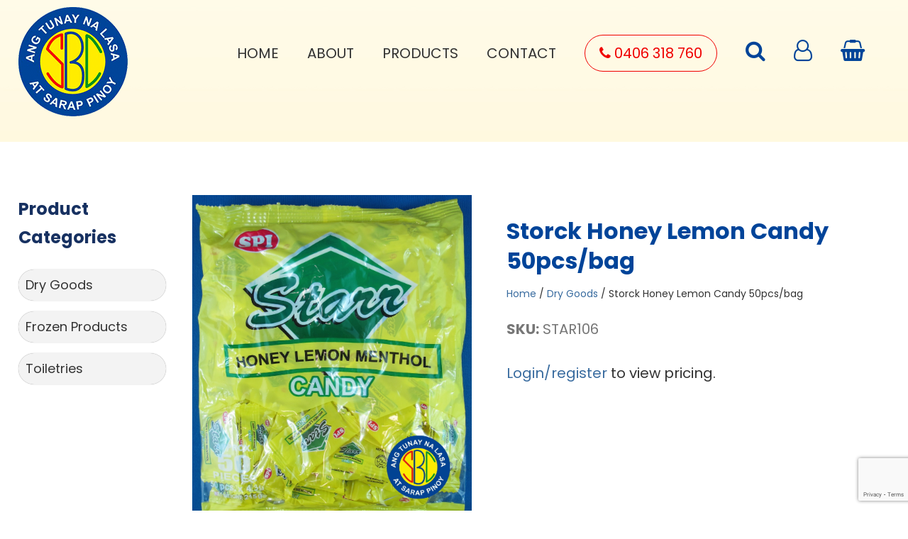

--- FILE ---
content_type: text/html; charset=UTF-8
request_url: https://sbcpinoyfoods.com.au/product/storckhoneylemoncandy50pcs-bag/
body_size: 36200
content:
<!DOCTYPE html>
<html>
<head>
    <meta charset="UTF-8">
	<title>Storck Honey Lemon Candy 50pcs/bag &raquo; SBC Foods Pty Ltd</title>
	<meta name="viewport" content="width=device-width, initial-scale=1, maximum-scale=1">
	<link rel="shortcut icon" type="image/x-icon" href="https://sbcpinoyfoods.com.au/wp-content/themes/sbc-foods/images/favicon.ico">
	<link rel="stylesheet" href="https://sbcpinoyfoods.com.au/wp-content/themes/sbc-foods/style.css">
	<meta name='robots' content='max-image-preview:large' />
	<style>img:is([sizes="auto" i], [sizes^="auto," i]) { contain-intrinsic-size: 3000px 1500px }</style>
	<link rel='stylesheet' id='wp-block-library-css' href='https://sbcpinoyfoods.com.au/wp-includes/css/dist/block-library/style.min.css?ver=6.7.4' type='text/css' media='all' />
<style id='classic-theme-styles-inline-css' type='text/css'>
/*! This file is auto-generated */
.wp-block-button__link{color:#fff;background-color:#32373c;border-radius:9999px;box-shadow:none;text-decoration:none;padding:calc(.667em + 2px) calc(1.333em + 2px);font-size:1.125em}.wp-block-file__button{background:#32373c;color:#fff;text-decoration:none}
</style>
<style id='global-styles-inline-css' type='text/css'>
:root{--wp--preset--aspect-ratio--square: 1;--wp--preset--aspect-ratio--4-3: 4/3;--wp--preset--aspect-ratio--3-4: 3/4;--wp--preset--aspect-ratio--3-2: 3/2;--wp--preset--aspect-ratio--2-3: 2/3;--wp--preset--aspect-ratio--16-9: 16/9;--wp--preset--aspect-ratio--9-16: 9/16;--wp--preset--color--black: #000000;--wp--preset--color--cyan-bluish-gray: #abb8c3;--wp--preset--color--white: #ffffff;--wp--preset--color--pale-pink: #f78da7;--wp--preset--color--vivid-red: #cf2e2e;--wp--preset--color--luminous-vivid-orange: #ff6900;--wp--preset--color--luminous-vivid-amber: #fcb900;--wp--preset--color--light-green-cyan: #7bdcb5;--wp--preset--color--vivid-green-cyan: #00d084;--wp--preset--color--pale-cyan-blue: #8ed1fc;--wp--preset--color--vivid-cyan-blue: #0693e3;--wp--preset--color--vivid-purple: #9b51e0;--wp--preset--gradient--vivid-cyan-blue-to-vivid-purple: linear-gradient(135deg,rgba(6,147,227,1) 0%,rgb(155,81,224) 100%);--wp--preset--gradient--light-green-cyan-to-vivid-green-cyan: linear-gradient(135deg,rgb(122,220,180) 0%,rgb(0,208,130) 100%);--wp--preset--gradient--luminous-vivid-amber-to-luminous-vivid-orange: linear-gradient(135deg,rgba(252,185,0,1) 0%,rgba(255,105,0,1) 100%);--wp--preset--gradient--luminous-vivid-orange-to-vivid-red: linear-gradient(135deg,rgba(255,105,0,1) 0%,rgb(207,46,46) 100%);--wp--preset--gradient--very-light-gray-to-cyan-bluish-gray: linear-gradient(135deg,rgb(238,238,238) 0%,rgb(169,184,195) 100%);--wp--preset--gradient--cool-to-warm-spectrum: linear-gradient(135deg,rgb(74,234,220) 0%,rgb(151,120,209) 20%,rgb(207,42,186) 40%,rgb(238,44,130) 60%,rgb(251,105,98) 80%,rgb(254,248,76) 100%);--wp--preset--gradient--blush-light-purple: linear-gradient(135deg,rgb(255,206,236) 0%,rgb(152,150,240) 100%);--wp--preset--gradient--blush-bordeaux: linear-gradient(135deg,rgb(254,205,165) 0%,rgb(254,45,45) 50%,rgb(107,0,62) 100%);--wp--preset--gradient--luminous-dusk: linear-gradient(135deg,rgb(255,203,112) 0%,rgb(199,81,192) 50%,rgb(65,88,208) 100%);--wp--preset--gradient--pale-ocean: linear-gradient(135deg,rgb(255,245,203) 0%,rgb(182,227,212) 50%,rgb(51,167,181) 100%);--wp--preset--gradient--electric-grass: linear-gradient(135deg,rgb(202,248,128) 0%,rgb(113,206,126) 100%);--wp--preset--gradient--midnight: linear-gradient(135deg,rgb(2,3,129) 0%,rgb(40,116,252) 100%);--wp--preset--font-size--small: 13px;--wp--preset--font-size--medium: 20px;--wp--preset--font-size--large: 36px;--wp--preset--font-size--x-large: 42px;--wp--preset--spacing--20: 0.44rem;--wp--preset--spacing--30: 0.67rem;--wp--preset--spacing--40: 1rem;--wp--preset--spacing--50: 1.5rem;--wp--preset--spacing--60: 2.25rem;--wp--preset--spacing--70: 3.38rem;--wp--preset--spacing--80: 5.06rem;--wp--preset--shadow--natural: 6px 6px 9px rgba(0, 0, 0, 0.2);--wp--preset--shadow--deep: 12px 12px 50px rgba(0, 0, 0, 0.4);--wp--preset--shadow--sharp: 6px 6px 0px rgba(0, 0, 0, 0.2);--wp--preset--shadow--outlined: 6px 6px 0px -3px rgba(255, 255, 255, 1), 6px 6px rgba(0, 0, 0, 1);--wp--preset--shadow--crisp: 6px 6px 0px rgba(0, 0, 0, 1);}:where(.is-layout-flex){gap: 0.5em;}:where(.is-layout-grid){gap: 0.5em;}body .is-layout-flex{display: flex;}.is-layout-flex{flex-wrap: wrap;align-items: center;}.is-layout-flex > :is(*, div){margin: 0;}body .is-layout-grid{display: grid;}.is-layout-grid > :is(*, div){margin: 0;}:where(.wp-block-columns.is-layout-flex){gap: 2em;}:where(.wp-block-columns.is-layout-grid){gap: 2em;}:where(.wp-block-post-template.is-layout-flex){gap: 1.25em;}:where(.wp-block-post-template.is-layout-grid){gap: 1.25em;}.has-black-color{color: var(--wp--preset--color--black) !important;}.has-cyan-bluish-gray-color{color: var(--wp--preset--color--cyan-bluish-gray) !important;}.has-white-color{color: var(--wp--preset--color--white) !important;}.has-pale-pink-color{color: var(--wp--preset--color--pale-pink) !important;}.has-vivid-red-color{color: var(--wp--preset--color--vivid-red) !important;}.has-luminous-vivid-orange-color{color: var(--wp--preset--color--luminous-vivid-orange) !important;}.has-luminous-vivid-amber-color{color: var(--wp--preset--color--luminous-vivid-amber) !important;}.has-light-green-cyan-color{color: var(--wp--preset--color--light-green-cyan) !important;}.has-vivid-green-cyan-color{color: var(--wp--preset--color--vivid-green-cyan) !important;}.has-pale-cyan-blue-color{color: var(--wp--preset--color--pale-cyan-blue) !important;}.has-vivid-cyan-blue-color{color: var(--wp--preset--color--vivid-cyan-blue) !important;}.has-vivid-purple-color{color: var(--wp--preset--color--vivid-purple) !important;}.has-black-background-color{background-color: var(--wp--preset--color--black) !important;}.has-cyan-bluish-gray-background-color{background-color: var(--wp--preset--color--cyan-bluish-gray) !important;}.has-white-background-color{background-color: var(--wp--preset--color--white) !important;}.has-pale-pink-background-color{background-color: var(--wp--preset--color--pale-pink) !important;}.has-vivid-red-background-color{background-color: var(--wp--preset--color--vivid-red) !important;}.has-luminous-vivid-orange-background-color{background-color: var(--wp--preset--color--luminous-vivid-orange) !important;}.has-luminous-vivid-amber-background-color{background-color: var(--wp--preset--color--luminous-vivid-amber) !important;}.has-light-green-cyan-background-color{background-color: var(--wp--preset--color--light-green-cyan) !important;}.has-vivid-green-cyan-background-color{background-color: var(--wp--preset--color--vivid-green-cyan) !important;}.has-pale-cyan-blue-background-color{background-color: var(--wp--preset--color--pale-cyan-blue) !important;}.has-vivid-cyan-blue-background-color{background-color: var(--wp--preset--color--vivid-cyan-blue) !important;}.has-vivid-purple-background-color{background-color: var(--wp--preset--color--vivid-purple) !important;}.has-black-border-color{border-color: var(--wp--preset--color--black) !important;}.has-cyan-bluish-gray-border-color{border-color: var(--wp--preset--color--cyan-bluish-gray) !important;}.has-white-border-color{border-color: var(--wp--preset--color--white) !important;}.has-pale-pink-border-color{border-color: var(--wp--preset--color--pale-pink) !important;}.has-vivid-red-border-color{border-color: var(--wp--preset--color--vivid-red) !important;}.has-luminous-vivid-orange-border-color{border-color: var(--wp--preset--color--luminous-vivid-orange) !important;}.has-luminous-vivid-amber-border-color{border-color: var(--wp--preset--color--luminous-vivid-amber) !important;}.has-light-green-cyan-border-color{border-color: var(--wp--preset--color--light-green-cyan) !important;}.has-vivid-green-cyan-border-color{border-color: var(--wp--preset--color--vivid-green-cyan) !important;}.has-pale-cyan-blue-border-color{border-color: var(--wp--preset--color--pale-cyan-blue) !important;}.has-vivid-cyan-blue-border-color{border-color: var(--wp--preset--color--vivid-cyan-blue) !important;}.has-vivid-purple-border-color{border-color: var(--wp--preset--color--vivid-purple) !important;}.has-vivid-cyan-blue-to-vivid-purple-gradient-background{background: var(--wp--preset--gradient--vivid-cyan-blue-to-vivid-purple) !important;}.has-light-green-cyan-to-vivid-green-cyan-gradient-background{background: var(--wp--preset--gradient--light-green-cyan-to-vivid-green-cyan) !important;}.has-luminous-vivid-amber-to-luminous-vivid-orange-gradient-background{background: var(--wp--preset--gradient--luminous-vivid-amber-to-luminous-vivid-orange) !important;}.has-luminous-vivid-orange-to-vivid-red-gradient-background{background: var(--wp--preset--gradient--luminous-vivid-orange-to-vivid-red) !important;}.has-very-light-gray-to-cyan-bluish-gray-gradient-background{background: var(--wp--preset--gradient--very-light-gray-to-cyan-bluish-gray) !important;}.has-cool-to-warm-spectrum-gradient-background{background: var(--wp--preset--gradient--cool-to-warm-spectrum) !important;}.has-blush-light-purple-gradient-background{background: var(--wp--preset--gradient--blush-light-purple) !important;}.has-blush-bordeaux-gradient-background{background: var(--wp--preset--gradient--blush-bordeaux) !important;}.has-luminous-dusk-gradient-background{background: var(--wp--preset--gradient--luminous-dusk) !important;}.has-pale-ocean-gradient-background{background: var(--wp--preset--gradient--pale-ocean) !important;}.has-electric-grass-gradient-background{background: var(--wp--preset--gradient--electric-grass) !important;}.has-midnight-gradient-background{background: var(--wp--preset--gradient--midnight) !important;}.has-small-font-size{font-size: var(--wp--preset--font-size--small) !important;}.has-medium-font-size{font-size: var(--wp--preset--font-size--medium) !important;}.has-large-font-size{font-size: var(--wp--preset--font-size--large) !important;}.has-x-large-font-size{font-size: var(--wp--preset--font-size--x-large) !important;}
:where(.wp-block-post-template.is-layout-flex){gap: 1.25em;}:where(.wp-block-post-template.is-layout-grid){gap: 1.25em;}
:where(.wp-block-columns.is-layout-flex){gap: 2em;}:where(.wp-block-columns.is-layout-grid){gap: 2em;}
:root :where(.wp-block-pullquote){font-size: 1.5em;line-height: 1.6;}
</style>
<link rel='stylesheet' id='contact-form-7-css' href='https://sbcpinoyfoods.com.au/wp-content/plugins/contact-form-7/includes/css/styles.css?ver=6.1.4' type='text/css' media='all' />
<style id='pisol-dummy-handle-inline-css' type='text/css'>
form[data-product_id='4305'] .woocommerce-variation-add-to-cart.variations_button{
                    display:none !important;
                }
</style>
<style id='pisol-dummy-handle2-inline-css' type='text/css'>
 .add-to-enquiry-loop.pi-in-stock, .add-to-enquiry-loop.pi-out-of-stock{
                display:none !important;
            } 
</style>
<link rel='stylesheet' id='pisol-enquiry-quotation-woocommerce-css' href='https://sbcpinoyfoods.com.au/wp-content/plugins/enquiry-quotation-for-woocommerce-pro/public/css/pisol-enquiry-quotation-woocommerce-public.css?ver=1.10.7.30' type='text/css' media='all' />
<style id='pisol-enquiry-quotation-woocommerce-inline-css' type='text/css'>

			.add-to-enquiry-loop{
				background-color: #dd3333 !important;
				color: #ffffff !important;
			}
			.add-to-enquiry-single{
				background-color: #f00000 !important;
				color: #ffffff !important;
			}

			.eqw-popup-title{
				background-color: #FF0000 !important;
				color: #FFFFFF !important;
			}

			.pi-submit-enq-button{
				background-color: #ff0000 !important;
				color: #ffffff !important;
			}
		
</style>
<link rel='stylesheet' id='pisol-enquiry-quotation-woocommerce-magnific-popup-css' href='https://sbcpinoyfoods.com.au/wp-content/plugins/enquiry-quotation-for-woocommerce-pro/public/css/magnific-popup.css?ver=1.10.7.30' type='text/css' media='all' />
<link rel='stylesheet' id='woocommerce-layout-css' href='https://sbcpinoyfoods.com.au/wp-content/plugins/woocommerce/assets/css/woocommerce-layout.css?ver=8.6.1' type='text/css' media='all' />
<link rel='stylesheet' id='woocommerce-smallscreen-css' href='https://sbcpinoyfoods.com.au/wp-content/plugins/woocommerce/assets/css/woocommerce-smallscreen.css?ver=8.6.1' type='text/css' media='only screen and (max-width: 768px)' />
<link rel='stylesheet' id='woocommerce-general-css' href='https://sbcpinoyfoods.com.au/wp-content/plugins/woocommerce/assets/css/woocommerce.css?ver=8.6.1' type='text/css' media='all' />
<style id='woocommerce-inline-inline-css' type='text/css'>
.woocommerce form .form-row .required { visibility: visible; }
</style>
<link rel='stylesheet' id='aws-style-css' href='https://sbcpinoyfoods.com.au/wp-content/plugins/advanced-woo-search/assets/css/common.min.css?ver=3.02' type='text/css' media='all' />
<script type="text/javascript" src="https://sbcpinoyfoods.com.au/wp-includes/js/jquery/jquery.min.js?ver=3.7.1" id="jquery-core-js"></script>
<script type="text/javascript" src="https://sbcpinoyfoods.com.au/wp-includes/js/jquery/jquery-migrate.min.js?ver=3.4.1" id="jquery-migrate-js"></script>
<script type="text/javascript" src="https://sbcpinoyfoods.com.au/wp-content/plugins/enquiry-quotation-for-woocommerce-pro/public/js/jquery.validate.min.js?ver=6.7.4" id="pisol-eqw-validation-js"></script>
<script type="text/javascript" src="https://sbcpinoyfoods.com.au/wp-content/plugins/woocommerce/assets/js/jquery-blockui/jquery.blockUI.min.js?ver=2.7.0-wc.8.6.1" id="jquery-blockui-js" data-wp-strategy="defer"></script>
<script type="text/javascript" id="pisol-enquiry-quotation-woocommerce-js-extra">
/* <![CDATA[ */
var pi_ajax = {"wc_ajax_url":"\/?wc-ajax=%%endpoint%%","ajax_url":"https:\/\/sbcpinoyfoods.com.au\/wp-admin\/admin-ajax.php","loading":"https:\/\/sbcpinoyfoods.com.au\/wp-content\/plugins\/enquiry-quotation-for-woocommerce-pro\/public\/img\/loading.svg","cart_page":"https:\/\/sbcpinoyfoods.com.au\/enquiry-cart\/","view_enquiry_cart":"View Enquiry Cart","redirect_on_add_to_enquiry":"0","cart_icon_click":"take-to-enq-cart-page","select_variation":"Variation not selected","allow_enquiry_without_variation_selection":"","add_to_cart_button":"hide-if-enquiry"};
var pisol_products = [];
/* ]]> */
</script>
<script type="text/javascript" src="https://sbcpinoyfoods.com.au/wp-content/plugins/enquiry-quotation-for-woocommerce-pro/public/js/pisol-enquiry-quotation-woocommerce-public.js?ver=1.10.7.30" id="pisol-enquiry-quotation-woocommerce-js"></script>
<script type="text/javascript" src="https://sbcpinoyfoods.com.au/wp-content/plugins/enquiry-quotation-for-woocommerce-pro/public/js/jquery.magnific-popup.min.js?ver=1.10.7.30" id="pisol-enquiry-quotation-woocommerce-magnific-popup-js"></script>
<script type="text/javascript" id="wc-add-to-cart-js-extra">
/* <![CDATA[ */
var wc_add_to_cart_params = {"ajax_url":"\/wp-admin\/admin-ajax.php","wc_ajax_url":"\/?wc-ajax=%%endpoint%%","i18n_view_cart":"View cart","cart_url":"https:\/\/sbcpinoyfoods.com.au\/cart\/","is_cart":"","cart_redirect_after_add":"no"};
/* ]]> */
</script>
<script type="text/javascript" src="https://sbcpinoyfoods.com.au/wp-content/plugins/woocommerce/assets/js/frontend/add-to-cart.min.js?ver=8.6.1" id="wc-add-to-cart-js" defer="defer" data-wp-strategy="defer"></script>
<script type="text/javascript" id="wc-single-product-js-extra">
/* <![CDATA[ */
var wc_single_product_params = {"i18n_required_rating_text":"Please select a rating","review_rating_required":"yes","flexslider":{"rtl":false,"animation":"slide","smoothHeight":true,"directionNav":false,"controlNav":"thumbnails","slideshow":false,"animationSpeed":500,"animationLoop":false,"allowOneSlide":false},"zoom_enabled":"","zoom_options":[],"photoswipe_enabled":"","photoswipe_options":{"shareEl":false,"closeOnScroll":false,"history":false,"hideAnimationDuration":0,"showAnimationDuration":0},"flexslider_enabled":""};
/* ]]> */
</script>
<script type="text/javascript" src="https://sbcpinoyfoods.com.au/wp-content/plugins/woocommerce/assets/js/frontend/single-product.min.js?ver=8.6.1" id="wc-single-product-js" defer="defer" data-wp-strategy="defer"></script>
<script type="text/javascript" src="https://sbcpinoyfoods.com.au/wp-content/plugins/woocommerce/assets/js/js-cookie/js.cookie.min.js?ver=2.1.4-wc.8.6.1" id="js-cookie-js" defer="defer" data-wp-strategy="defer"></script>
<script type="text/javascript" id="woocommerce-js-extra">
/* <![CDATA[ */
var woocommerce_params = {"ajax_url":"\/wp-admin\/admin-ajax.php","wc_ajax_url":"\/?wc-ajax=%%endpoint%%"};
/* ]]> */
</script>
<script type="text/javascript" src="https://sbcpinoyfoods.com.au/wp-content/plugins/woocommerce/assets/js/frontend/woocommerce.min.js?ver=8.6.1" id="woocommerce-js" defer="defer" data-wp-strategy="defer"></script>
<script type="text/javascript" src="https://sbcpinoyfoods.com.au/wp-content/plugins/enquiry-quotation-for-woocommerce-pro/public/js/pisol-cart.js?ver=1.10.7.30" id="pisol-eqw-cart-js"></script>
<link rel="https://api.w.org/" href="https://sbcpinoyfoods.com.au/wp-json/" /><link rel="alternate" title="JSON" type="application/json" href="https://sbcpinoyfoods.com.au/wp-json/wp/v2/product/4305" /><link rel="canonical" href="https://sbcpinoyfoods.com.au/product/storckhoneylemoncandy50pcs-bag/" />
<link rel='shortlink' href='https://sbcpinoyfoods.com.au/?p=4305' />
<link rel="alternate" title="oEmbed (JSON)" type="application/json+oembed" href="https://sbcpinoyfoods.com.au/wp-json/oembed/1.0/embed?url=https%3A%2F%2Fsbcpinoyfoods.com.au%2Fproduct%2Fstorckhoneylemoncandy50pcs-bag%2F" />
<link rel="alternate" title="oEmbed (XML)" type="text/xml+oembed" href="https://sbcpinoyfoods.com.au/wp-json/oembed/1.0/embed?url=https%3A%2F%2Fsbcpinoyfoods.com.au%2Fproduct%2Fstorckhoneylemoncandy50pcs-bag%2F&#038;format=xml" />
	<noscript><style>.woocommerce-product-gallery{ opacity: 1 !important; }</style></noscript>
	</head>
<body class="product-template-default single single-product postid-4305 theme-sbc-foods woocommerce woocommerce-page woocommerce-no-js pi-enq-enabled-single">	
	<div id="header">
		<div class="container">
			<a href="https://sbcpinoyfoods.com.au/" alt="SBC Foods Pty Ltd">
				<img class="logo" src="https://sbcpinoyfoods.com.au/wp-content/themes/sbc-foods/images/logo.png" alt="" />
			</a>
			<div class="menu-main-menu-container"><ul id="menu-main-menu" class="menu"><li id="menu-item-670" class="menu-item menu-item-type-post_type menu-item-object-page menu-item-home menu-item-670"><a href="https://sbcpinoyfoods.com.au/">Home</a></li>
<li id="menu-item-2226" class="menu-item menu-item-type-post_type menu-item-object-page menu-item-2226"><a href="https://sbcpinoyfoods.com.au/about/">About</a></li>
<li id="menu-item-1630" class="menu-item menu-item-type-post_type menu-item-object-page current_page_parent menu-item-1630"><a href="https://sbcpinoyfoods.com.au/products/">Products</a></li>
<li id="menu-item-1796" class="menu-item menu-item-type-post_type menu-item-object-page menu-item-1796"><a href="https://sbcpinoyfoods.com.au/contact/">Contact</a></li>
<li id="menu-item-2273" class="phone menu-item menu-item-type-custom menu-item-object-custom menu-item-2273"><a href="tel:0406318760"><i class="fa fa-phone"></i> 0406 318 760</a></li>
<li id="menu-item-2271" class="search menu-item menu-item-type-custom menu-item-object-custom menu-item-2271"><a href="#"><i class="fa fa-search"></i></a></li>
<li id="menu-item-2270" class="user menu-item menu-item-type-post_type menu-item-object-page menu-item-2270"><a href="https://sbcpinoyfoods.com.au/my-account/"><i class="fa fa-user-o"></i></a></li>
<li id="menu-item-2338" class="basket menu-item menu-item-type-post_type menu-item-object-page menu-item-2338"><a href="https://sbcpinoyfoods.com.au/enquiry-cart/"><i class="fa fa-shopping-basket" aria-hidden="true"></i></a></li>
</ul></div>			<div class="clear"></div>
		</div>
	</div>
	<!-- Search -->
	<div class="search-wrap">
		<a class="close"><i class="fa fa-close"></i></a>
		<div class="search-content">
			<div class="aws-container" data-url="/?wc-ajax=aws_action" data-siteurl="https://sbcpinoyfoods.com.au" data-lang="" data-show-loader="true" data-show-more="true" data-show-page="true" data-ajax-search="true" data-show-clear="true" data-mobile-screen="false" data-use-analytics="false" data-min-chars="1" data-buttons-order="2" data-timeout="300" data-is-mobile="false" data-page-id="4305" data-tax="" ><form class="aws-search-form" action="https://sbcpinoyfoods.com.au/" method="get" role="search" ><div class="aws-wrapper"><label class="aws-search-label" for="6933a77e74864">Search for Products...</label><input type="search" name="s" id="6933a77e74864" value="" class="aws-search-field" placeholder="Search for Products..." autocomplete="off" /><input type="hidden" name="post_type" value="product"><input type="hidden" name="type_aws" value="true"><div class="aws-search-clear"><span>×</span></div><div class="aws-loader"></div></div><div class="aws-search-btn aws-form-btn"><span class="aws-search-btn_icon"><svg focusable="false" xmlns="http://www.w3.org/2000/svg" viewBox="0 0 24 24" width="24px"><path d="M15.5 14h-.79l-.28-.27C15.41 12.59 16 11.11 16 9.5 16 5.91 13.09 3 9.5 3S3 5.91 3 9.5 5.91 16 9.5 16c1.61 0 3.09-.59 4.23-1.57l.27.28v.79l5 4.99L20.49 19l-4.99-5zm-6 0C7.01 14 5 11.99 5 9.5S7.01 5 9.5 5 14 7.01 14 9.5 11.99 14 9.5 14z"></path></svg></span></div></form></div>			
		</div>
	</div>
	
		<div id="inner">
		<div class="container">
				
			<style>
			#inner {height:200px !important; padding:0 !important;}
			</style>
						
			<div class="clear"></div>
		</div>
	</div>
	<div id="content">
		<div class="container">
			<div class="clear"></div>
			<div class="woocommerce">
				<div class="categories">
					<h3>Product Categories</h3>					
					<div class="menu-categories-container"><ul id="menu-categories" class="menu"><li id="menu-item-2308" class="menu-item menu-item-type-taxonomy menu-item-object-product_cat current-product-ancestor current-menu-parent current-product-parent menu-item-2308"><a href="https://sbcpinoyfoods.com.au/product-category/dry-goods/">Dry Goods</a></li>
<li id="menu-item-2309" class="menu-item menu-item-type-taxonomy menu-item-object-product_cat menu-item-2309"><a href="https://sbcpinoyfoods.com.au/product-category/frozen-products/">Frozen Products</a></li>
<li id="menu-item-2310" class="menu-item menu-item-type-taxonomy menu-item-object-product_cat menu-item-2310"><a href="https://sbcpinoyfoods.com.au/product-category/toiletries/">Toiletries</a></li>
</ul></div>					<div class="clear"></div>
				</div>
				<div class="woocontent">				
					<div class="woocommerce-notices-wrapper"></div><div id="product-4305" class="product type-product post-4305 status-publish first instock product_cat-dry-goods has-post-thumbnail purchasable product-type-simple">

	<div class="woocommerce-product-gallery woocommerce-product-gallery--with-images woocommerce-product-gallery--columns-4 images" data-columns="4" style="opacity: 0; transition: opacity .25s ease-in-out;">
	<div class="woocommerce-product-gallery__wrapper">
		<div data-thumb="https://sbcpinoyfoods.com.au/wp-content/uploads/2024/02/1440593964436-100x100.png" data-thumb-alt="" class="woocommerce-product-gallery__image"><a href="https://sbcpinoyfoods.com.au/wp-content/uploads/2024/02/1440593964436.png"><img width="526" height="646" src="https://sbcpinoyfoods.com.au/wp-content/uploads/2024/02/1440593964436.png" class="wp-post-image" alt="" title="1440593964436" data-caption="" data-src="https://sbcpinoyfoods.com.au/wp-content/uploads/2024/02/1440593964436.png" data-large_image="https://sbcpinoyfoods.com.au/wp-content/uploads/2024/02/1440593964436.png" data-large_image_width="526" data-large_image_height="646" decoding="async" fetchpriority="high" /></a></div>	</div>
</div>

	<div class="summary entry-summary">
		<h1 class="product_title entry-title">Storck Honey Lemon Candy 50pcs/bag</h1><nav class="woocommerce-breadcrumb" aria-label="Breadcrumb"><a href="https://sbcpinoyfoods.com.au">Home</a>&nbsp;&#47;&nbsp;<a href="https://sbcpinoyfoods.com.au/product-category/dry-goods/">Dry Goods</a>&nbsp;&#47;&nbsp;Storck Honey Lemon Candy 50pcs/bag</nav>            <div class="product_meta product_meta_under_title">
		        <span class="sku_wrapper_under_title"><strong>SKU:</strong> <span class="sku">STAR106</span></span>
            </div>
	<p class="price"></p>

<style>
.woocommerce div.product form.cart {
    display:none !important;
}
</style>
<p><a href="https://sbcpinoyfoods.com.au/my-account">Login/register</a> to view pricing.</p>

<form class="cart"><div class="pi-eqw-qty-container"><div class="quantity">
		<label class="screen-reader-text" for="quantity_6933a77e78a68">Storck Honey Lemon Candy 50pcs/bag quantity</label>
	<input
		type="number"
				id="quantity_6933a77e78a68"
		class="input-text qty text pi-special-qty"
		name="quantity"
		value="1"
		aria-label="Product quantity"
		size="4"
		min="1"
		max=""
					step="1"
			placeholder=""
			inputmode="numeric"
			autocomplete="off"
			/>
	</div>
<button class="button pi-custom-button add-to-enquiry add-to-enquiry-single" href="javascript:void(0)" data-action="pi_add_to_enquiry" data-id="4305" style=" font-size:16px; ">Add to Enquiry</button></div></form><div class="product_meta">

	
	
		<span class="sku_wrapper">SKU: <span class="sku">STAR106</span></span>

	
	<span class="posted_in">Category: <a href="https://sbcpinoyfoods.com.au/product-category/dry-goods/" rel="tag">Dry Goods</a></span>
	
	
</div>
	</div>

	
	<section class="related products">

					<h2>Related products</h2>
				
		<ul class="products columns-4">

			
					<li class="product type-product post-2508 status-publish first instock product_cat-dry-goods has-post-thumbnail purchasable product-type-simple">
	<a href="https://sbcpinoyfoods.com.au/product/oishipillowcrackersube100x42g/" class="woocommerce-LoopProduct-link woocommerce-loop-product__link"><img width="300" height="300" src="https://sbcpinoyfoods.com.au/wp-content/uploads/2024/02/1440512917138-300x300.png" class="attachment-woocommerce_thumbnail size-woocommerce_thumbnail" alt="" decoding="async" /><h2 class="woocommerce-loop-product__title">Oishi Pillow Crackers Ube 100x42g</h2>
</a><a href="?add-to-cart=2508" data-quantity="1" class="button product_type_simple add_to_cart_button ajax_add_to_cart" data-product_id="2508" data-product_sku="OISI117" aria-label="Add to cart: &ldquo;Oishi Pillow Crackers Ube 100x42g&rdquo;" aria-describedby="" rel="nofollow">Add to cart</a></li>

			
					<li class="product type-product post-2482 status-publish instock product_cat-dry-goods has-post-thumbnail purchasable product-type-simple">
	<a href="https://sbcpinoyfoods.com.au/product/ligosardinesgoldreg48x175g/" class="woocommerce-LoopProduct-link woocommerce-loop-product__link"><img width="300" height="300" src="https://sbcpinoyfoods.com.au/wp-content/uploads/2024/02/1440512898289-300x300.png" class="attachment-woocommerce_thumbnail size-woocommerce_thumbnail" alt="" decoding="async" /><h2 class="woocommerce-loop-product__title">Ligo Sardines Gold Reg 48x175g</h2>
</a><a href="?add-to-cart=2482" data-quantity="1" class="button product_type_simple add_to_cart_button ajax_add_to_cart" data-product_id="2482" data-product_sku="LIGO114" aria-label="Add to cart: &ldquo;Ligo Sardines Gold Reg 48x175g&rdquo;" aria-describedby="" rel="nofollow">Add to cart</a></li>

			
					<li class="product type-product post-2490 status-publish instock product_cat-dry-goods has-post-thumbnail purchasable product-type-simple">
	<a href="https://sbcpinoyfoods.com.au/product/lipacoconutjuiceincan24x330ml/" class="woocommerce-LoopProduct-link woocommerce-loop-product__link"><img width="300" height="300" src="https://sbcpinoyfoods.com.au/wp-content/uploads/2024/02/1440512902299-300x300.png" class="attachment-woocommerce_thumbnail size-woocommerce_thumbnail" alt="" decoding="async" loading="lazy" /><h2 class="woocommerce-loop-product__title">Lipa Coconut Juice in Can 24x330ml</h2>
</a><a href="?add-to-cart=2490" data-quantity="1" class="button product_type_simple add_to_cart_button ajax_add_to_cart" data-product_id="2490" data-product_sku="LIPA100" aria-label="Add to cart: &ldquo;Lipa Coconut Juice in Can 24x330ml&rdquo;" aria-describedby="" rel="nofollow">Add to cart</a></li>

			
					<li class="product type-product post-2475 status-publish last instock product_cat-dry-goods has-post-thumbnail purchasable product-type-simple">
	<a href="https://sbcpinoyfoods.com.au/product/datuputisoysaucew-isoflavones12x1ltr/" class="woocommerce-LoopProduct-link woocommerce-loop-product__link"><img width="186" height="300" src="https://sbcpinoyfoods.com.au/wp-content/uploads/2024/02/1440512872680-186x300.png" class="attachment-woocommerce_thumbnail size-woocommerce_thumbnail" alt="" decoding="async" loading="lazy" /><h2 class="woocommerce-loop-product__title">Datu Puti Soy SauceW/Isoflavones 12x1ltr</h2>
</a><a href="?add-to-cart=2475" data-quantity="1" class="button product_type_simple add_to_cart_button ajax_add_to_cart" data-product_id="2475" data-product_sku="6a446c930115" aria-label="Add to cart: &ldquo;Datu Puti Soy SauceW/Isoflavones 12x1ltr&rdquo;" aria-describedby="" rel="nofollow">Add to cart</a></li>

			
		</ul>

	</section>
	</div>

				</div>
				<div class="clear"></div>
			</div>			
		</div>
	</div>
	<div class="clear"></div>	
	<div class="clear"></div>
	<div id="footer">
		<div class="container">
			<p>Copyright &copy; 2025 SBC Foods Pty Ltd. <span class="mhide">All Rights Reserved.</span> &nbsp; | &nbsp; <span class="mblock">Web Design by: <a href="http://www.netwizarddesign.com.au" target="_blank">Netwizard Design</a></span> &nbsp; | &nbsp; <a href="#">Terms & Conditions</a></p>
			<div class="clear"></div>
		</div>
	</div>
	<script type="text/javascript" src="https://sbcpinoyfoods.com.au/wp-content/themes/sbc-foods/js/jquery-1.12.4.min.js"></script>
	<script src="https://sbcpinoyfoods.com.au/wp-content/themes/sbc-foods/js/jquery.cycle2.min.js"></script>
	<script src="https://sbcpinoyfoods.com.au/wp-content/themes/sbc-foods/js/jquery.slicknav.min.js"></script>
	<script src="https://sbcpinoyfoods.com.au/wp-content/themes/sbc-foods/js/scripts.js"></script>
	<link rel="stylesheet" href="https://sbcpinoyfoods.com.au/wp-content/themes/sbc-foods/simpleLightbox/simpleLightbox.min.css" />
	<script src="https://sbcpinoyfoods.com.au/wp-content/themes/sbc-foods/simpleLightbox/simpleLightbox.min.js"></script>
	<link href="https://sbcpinoyfoods.com.au/wp-content/themes/sbc-foods/css/aos.css" rel="stylesheet">
	<script src="https://sbcpinoyfoods.com.au/wp-content/themes/sbc-foods/js/aos.js"></script>
	<script>
		AOS.init({disable: 'mobile'});
		jQuery(".woocommerce-product-gallery__wrapper a").simpleLightbox();
		$("#header .search").click(function(){
			$(".search-wrap").css("top", 0);
		});	
		$(".close").click(function(){
			$(".search-wrap").css("top", -165);
		});
	</script>
	<script type="application/ld+json">{"@context":"https:\/\/schema.org\/","@graph":[{"@context":"https:\/\/schema.org\/","@type":"BreadcrumbList","itemListElement":[{"@type":"ListItem","position":1,"item":{"name":"Home","@id":"https:\/\/sbcpinoyfoods.com.au"}},{"@type":"ListItem","position":2,"item":{"name":"Dry Goods","@id":"https:\/\/sbcpinoyfoods.com.au\/product-category\/dry-goods\/"}},{"@type":"ListItem","position":3,"item":{"name":"Storck Honey Lemon Candy 50pcs\/bag","@id":"https:\/\/sbcpinoyfoods.com.au\/product\/storckhoneylemoncandy50pcs-bag\/"}}]},{"@context":"https:\/\/schema.org\/","@type":"Product","@id":"https:\/\/sbcpinoyfoods.com.au\/product\/storckhoneylemoncandy50pcs-bag\/#product","name":"Storck Honey Lemon Candy 50pcs\/bag","url":"https:\/\/sbcpinoyfoods.com.au\/product\/storckhoneylemoncandy50pcs-bag\/","description":"","image":"https:\/\/sbcpinoyfoods.com.au\/wp-content\/uploads\/2024\/02\/1440593964436.png","sku":"STAR106","offers":[{"@type":"Offer","price":"1.10","priceValidUntil":"2026-12-31","priceSpecification":{"price":"1.10","priceCurrency":"AUD","valueAddedTaxIncluded":"false"},"priceCurrency":"AUD","availability":"http:\/\/schema.org\/InStock","url":"https:\/\/sbcpinoyfoods.com.au\/product\/storckhoneylemoncandy50pcs-bag\/","seller":{"@type":"Organization","name":"SBC Foods Pty Ltd","url":"https:\/\/sbcpinoyfoods.com.au"}}]}]}</script><a href="https://sbcpinoyfoods.com.au/enquiry-cart/" id="pi-eqw-cart" class=" bottom-right"><img src="https://sbcpinoyfoods.com.au/wp-content/plugins/enquiry-quotation-for-woocommerce-pro/public//img/cart.png"><span class="pi-count"></span></a>	<script type='text/javascript'>
		(function () {
			var c = document.body.className;
			c = c.replace(/woocommerce-no-js/, 'woocommerce-js');
			document.body.className = c;
		})();
	</script>
	<script type="text/javascript" src="https://sbcpinoyfoods.com.au/wp-includes/js/dist/hooks.min.js?ver=4d63a3d491d11ffd8ac6" id="wp-hooks-js"></script>
<script type="text/javascript" src="https://sbcpinoyfoods.com.au/wp-includes/js/dist/i18n.min.js?ver=5e580eb46a90c2b997e6" id="wp-i18n-js"></script>
<script type="text/javascript" id="wp-i18n-js-after">
/* <![CDATA[ */
wp.i18n.setLocaleData( { 'text direction\u0004ltr': [ 'ltr' ] } );
/* ]]> */
</script>
<script type="text/javascript" src="https://sbcpinoyfoods.com.au/wp-content/plugins/contact-form-7/includes/swv/js/index.js?ver=6.1.4" id="swv-js"></script>
<script type="text/javascript" id="contact-form-7-js-before">
/* <![CDATA[ */
var wpcf7 = {
    "api": {
        "root": "https:\/\/sbcpinoyfoods.com.au\/wp-json\/",
        "namespace": "contact-form-7\/v1"
    }
};
/* ]]> */
</script>
<script type="text/javascript" src="https://sbcpinoyfoods.com.au/wp-content/plugins/contact-form-7/includes/js/index.js?ver=6.1.4" id="contact-form-7-js"></script>
<script type="text/javascript" src="https://sbcpinoyfoods.com.au/wp-content/plugins/woocommerce/assets/js/sourcebuster/sourcebuster.min.js?ver=8.6.1" id="sourcebuster-js-js"></script>
<script type="text/javascript" id="wc-order-attribution-js-extra">
/* <![CDATA[ */
var wc_order_attribution = {"params":{"lifetime":1.0e-5,"session":30,"ajaxurl":"https:\/\/sbcpinoyfoods.com.au\/wp-admin\/admin-ajax.php","prefix":"wc_order_attribution_","allowTracking":true},"fields":{"source_type":"current.typ","referrer":"current_add.rf","utm_campaign":"current.cmp","utm_source":"current.src","utm_medium":"current.mdm","utm_content":"current.cnt","utm_id":"current.id","utm_term":"current.trm","session_entry":"current_add.ep","session_start_time":"current_add.fd","session_pages":"session.pgs","session_count":"udata.vst","user_agent":"udata.uag"}};
/* ]]> */
</script>
<script type="text/javascript" src="https://sbcpinoyfoods.com.au/wp-content/plugins/woocommerce/assets/js/frontend/order-attribution.min.js?ver=8.6.1" id="wc-order-attribution-js"></script>
<script type="text/javascript" id="aws-script-js-extra">
/* <![CDATA[ */
var aws_vars = {"sale":"Sale!","sku":"SKU: ","showmore":"View all results","noresults":"Nothing found"};
/* ]]> */
</script>
<script type="text/javascript" src="https://sbcpinoyfoods.com.au/wp-content/plugins/advanced-woo-search/assets/js/common.min.js?ver=3.02" id="aws-script-js"></script>
<script type="text/javascript" src="https://www.google.com/recaptcha/api.js?render=6LdHbZkpAAAAAMwE9SpjqA4PSso6IUXnHaAx_gpN&amp;ver=3.0" id="google-recaptcha-js"></script>
<script type="text/javascript" src="https://sbcpinoyfoods.com.au/wp-includes/js/dist/vendor/wp-polyfill.min.js?ver=3.15.0" id="wp-polyfill-js"></script>
<script type="text/javascript" id="wpcf7-recaptcha-js-before">
/* <![CDATA[ */
var wpcf7_recaptcha = {
    "sitekey": "6LdHbZkpAAAAAMwE9SpjqA4PSso6IUXnHaAx_gpN",
    "actions": {
        "homepage": "homepage",
        "contactform": "contactform"
    }
};
/* ]]> */
</script>
<script type="text/javascript" src="https://sbcpinoyfoods.com.au/wp-content/plugins/contact-form-7/modules/recaptcha/index.js?ver=6.1.4" id="wpcf7-recaptcha-js"></script>
</body>
</html>

--- FILE ---
content_type: text/html; charset=utf-8
request_url: https://www.google.com/recaptcha/api2/anchor?ar=1&k=6LdHbZkpAAAAAMwE9SpjqA4PSso6IUXnHaAx_gpN&co=aHR0cHM6Ly9zYmNwaW5veWZvb2RzLmNvbS5hdTo0NDM.&hl=en&v=TkacYOdEJbdB_JjX802TMer9&size=invisible&anchor-ms=20000&execute-ms=15000&cb=okt6bvuzfrp9
body_size: 45672
content:
<!DOCTYPE HTML><html dir="ltr" lang="en"><head><meta http-equiv="Content-Type" content="text/html; charset=UTF-8">
<meta http-equiv="X-UA-Compatible" content="IE=edge">
<title>reCAPTCHA</title>
<style type="text/css">
/* cyrillic-ext */
@font-face {
  font-family: 'Roboto';
  font-style: normal;
  font-weight: 400;
  src: url(//fonts.gstatic.com/s/roboto/v18/KFOmCnqEu92Fr1Mu72xKKTU1Kvnz.woff2) format('woff2');
  unicode-range: U+0460-052F, U+1C80-1C8A, U+20B4, U+2DE0-2DFF, U+A640-A69F, U+FE2E-FE2F;
}
/* cyrillic */
@font-face {
  font-family: 'Roboto';
  font-style: normal;
  font-weight: 400;
  src: url(//fonts.gstatic.com/s/roboto/v18/KFOmCnqEu92Fr1Mu5mxKKTU1Kvnz.woff2) format('woff2');
  unicode-range: U+0301, U+0400-045F, U+0490-0491, U+04B0-04B1, U+2116;
}
/* greek-ext */
@font-face {
  font-family: 'Roboto';
  font-style: normal;
  font-weight: 400;
  src: url(//fonts.gstatic.com/s/roboto/v18/KFOmCnqEu92Fr1Mu7mxKKTU1Kvnz.woff2) format('woff2');
  unicode-range: U+1F00-1FFF;
}
/* greek */
@font-face {
  font-family: 'Roboto';
  font-style: normal;
  font-weight: 400;
  src: url(//fonts.gstatic.com/s/roboto/v18/KFOmCnqEu92Fr1Mu4WxKKTU1Kvnz.woff2) format('woff2');
  unicode-range: U+0370-0377, U+037A-037F, U+0384-038A, U+038C, U+038E-03A1, U+03A3-03FF;
}
/* vietnamese */
@font-face {
  font-family: 'Roboto';
  font-style: normal;
  font-weight: 400;
  src: url(//fonts.gstatic.com/s/roboto/v18/KFOmCnqEu92Fr1Mu7WxKKTU1Kvnz.woff2) format('woff2');
  unicode-range: U+0102-0103, U+0110-0111, U+0128-0129, U+0168-0169, U+01A0-01A1, U+01AF-01B0, U+0300-0301, U+0303-0304, U+0308-0309, U+0323, U+0329, U+1EA0-1EF9, U+20AB;
}
/* latin-ext */
@font-face {
  font-family: 'Roboto';
  font-style: normal;
  font-weight: 400;
  src: url(//fonts.gstatic.com/s/roboto/v18/KFOmCnqEu92Fr1Mu7GxKKTU1Kvnz.woff2) format('woff2');
  unicode-range: U+0100-02BA, U+02BD-02C5, U+02C7-02CC, U+02CE-02D7, U+02DD-02FF, U+0304, U+0308, U+0329, U+1D00-1DBF, U+1E00-1E9F, U+1EF2-1EFF, U+2020, U+20A0-20AB, U+20AD-20C0, U+2113, U+2C60-2C7F, U+A720-A7FF;
}
/* latin */
@font-face {
  font-family: 'Roboto';
  font-style: normal;
  font-weight: 400;
  src: url(//fonts.gstatic.com/s/roboto/v18/KFOmCnqEu92Fr1Mu4mxKKTU1Kg.woff2) format('woff2');
  unicode-range: U+0000-00FF, U+0131, U+0152-0153, U+02BB-02BC, U+02C6, U+02DA, U+02DC, U+0304, U+0308, U+0329, U+2000-206F, U+20AC, U+2122, U+2191, U+2193, U+2212, U+2215, U+FEFF, U+FFFD;
}
/* cyrillic-ext */
@font-face {
  font-family: 'Roboto';
  font-style: normal;
  font-weight: 500;
  src: url(//fonts.gstatic.com/s/roboto/v18/KFOlCnqEu92Fr1MmEU9fCRc4AMP6lbBP.woff2) format('woff2');
  unicode-range: U+0460-052F, U+1C80-1C8A, U+20B4, U+2DE0-2DFF, U+A640-A69F, U+FE2E-FE2F;
}
/* cyrillic */
@font-face {
  font-family: 'Roboto';
  font-style: normal;
  font-weight: 500;
  src: url(//fonts.gstatic.com/s/roboto/v18/KFOlCnqEu92Fr1MmEU9fABc4AMP6lbBP.woff2) format('woff2');
  unicode-range: U+0301, U+0400-045F, U+0490-0491, U+04B0-04B1, U+2116;
}
/* greek-ext */
@font-face {
  font-family: 'Roboto';
  font-style: normal;
  font-weight: 500;
  src: url(//fonts.gstatic.com/s/roboto/v18/KFOlCnqEu92Fr1MmEU9fCBc4AMP6lbBP.woff2) format('woff2');
  unicode-range: U+1F00-1FFF;
}
/* greek */
@font-face {
  font-family: 'Roboto';
  font-style: normal;
  font-weight: 500;
  src: url(//fonts.gstatic.com/s/roboto/v18/KFOlCnqEu92Fr1MmEU9fBxc4AMP6lbBP.woff2) format('woff2');
  unicode-range: U+0370-0377, U+037A-037F, U+0384-038A, U+038C, U+038E-03A1, U+03A3-03FF;
}
/* vietnamese */
@font-face {
  font-family: 'Roboto';
  font-style: normal;
  font-weight: 500;
  src: url(//fonts.gstatic.com/s/roboto/v18/KFOlCnqEu92Fr1MmEU9fCxc4AMP6lbBP.woff2) format('woff2');
  unicode-range: U+0102-0103, U+0110-0111, U+0128-0129, U+0168-0169, U+01A0-01A1, U+01AF-01B0, U+0300-0301, U+0303-0304, U+0308-0309, U+0323, U+0329, U+1EA0-1EF9, U+20AB;
}
/* latin-ext */
@font-face {
  font-family: 'Roboto';
  font-style: normal;
  font-weight: 500;
  src: url(//fonts.gstatic.com/s/roboto/v18/KFOlCnqEu92Fr1MmEU9fChc4AMP6lbBP.woff2) format('woff2');
  unicode-range: U+0100-02BA, U+02BD-02C5, U+02C7-02CC, U+02CE-02D7, U+02DD-02FF, U+0304, U+0308, U+0329, U+1D00-1DBF, U+1E00-1E9F, U+1EF2-1EFF, U+2020, U+20A0-20AB, U+20AD-20C0, U+2113, U+2C60-2C7F, U+A720-A7FF;
}
/* latin */
@font-face {
  font-family: 'Roboto';
  font-style: normal;
  font-weight: 500;
  src: url(//fonts.gstatic.com/s/roboto/v18/KFOlCnqEu92Fr1MmEU9fBBc4AMP6lQ.woff2) format('woff2');
  unicode-range: U+0000-00FF, U+0131, U+0152-0153, U+02BB-02BC, U+02C6, U+02DA, U+02DC, U+0304, U+0308, U+0329, U+2000-206F, U+20AC, U+2122, U+2191, U+2193, U+2212, U+2215, U+FEFF, U+FFFD;
}
/* cyrillic-ext */
@font-face {
  font-family: 'Roboto';
  font-style: normal;
  font-weight: 900;
  src: url(//fonts.gstatic.com/s/roboto/v18/KFOlCnqEu92Fr1MmYUtfCRc4AMP6lbBP.woff2) format('woff2');
  unicode-range: U+0460-052F, U+1C80-1C8A, U+20B4, U+2DE0-2DFF, U+A640-A69F, U+FE2E-FE2F;
}
/* cyrillic */
@font-face {
  font-family: 'Roboto';
  font-style: normal;
  font-weight: 900;
  src: url(//fonts.gstatic.com/s/roboto/v18/KFOlCnqEu92Fr1MmYUtfABc4AMP6lbBP.woff2) format('woff2');
  unicode-range: U+0301, U+0400-045F, U+0490-0491, U+04B0-04B1, U+2116;
}
/* greek-ext */
@font-face {
  font-family: 'Roboto';
  font-style: normal;
  font-weight: 900;
  src: url(//fonts.gstatic.com/s/roboto/v18/KFOlCnqEu92Fr1MmYUtfCBc4AMP6lbBP.woff2) format('woff2');
  unicode-range: U+1F00-1FFF;
}
/* greek */
@font-face {
  font-family: 'Roboto';
  font-style: normal;
  font-weight: 900;
  src: url(//fonts.gstatic.com/s/roboto/v18/KFOlCnqEu92Fr1MmYUtfBxc4AMP6lbBP.woff2) format('woff2');
  unicode-range: U+0370-0377, U+037A-037F, U+0384-038A, U+038C, U+038E-03A1, U+03A3-03FF;
}
/* vietnamese */
@font-face {
  font-family: 'Roboto';
  font-style: normal;
  font-weight: 900;
  src: url(//fonts.gstatic.com/s/roboto/v18/KFOlCnqEu92Fr1MmYUtfCxc4AMP6lbBP.woff2) format('woff2');
  unicode-range: U+0102-0103, U+0110-0111, U+0128-0129, U+0168-0169, U+01A0-01A1, U+01AF-01B0, U+0300-0301, U+0303-0304, U+0308-0309, U+0323, U+0329, U+1EA0-1EF9, U+20AB;
}
/* latin-ext */
@font-face {
  font-family: 'Roboto';
  font-style: normal;
  font-weight: 900;
  src: url(//fonts.gstatic.com/s/roboto/v18/KFOlCnqEu92Fr1MmYUtfChc4AMP6lbBP.woff2) format('woff2');
  unicode-range: U+0100-02BA, U+02BD-02C5, U+02C7-02CC, U+02CE-02D7, U+02DD-02FF, U+0304, U+0308, U+0329, U+1D00-1DBF, U+1E00-1E9F, U+1EF2-1EFF, U+2020, U+20A0-20AB, U+20AD-20C0, U+2113, U+2C60-2C7F, U+A720-A7FF;
}
/* latin */
@font-face {
  font-family: 'Roboto';
  font-style: normal;
  font-weight: 900;
  src: url(//fonts.gstatic.com/s/roboto/v18/KFOlCnqEu92Fr1MmYUtfBBc4AMP6lQ.woff2) format('woff2');
  unicode-range: U+0000-00FF, U+0131, U+0152-0153, U+02BB-02BC, U+02C6, U+02DA, U+02DC, U+0304, U+0308, U+0329, U+2000-206F, U+20AC, U+2122, U+2191, U+2193, U+2212, U+2215, U+FEFF, U+FFFD;
}

</style>
<link rel="stylesheet" type="text/css" href="https://www.gstatic.com/recaptcha/releases/TkacYOdEJbdB_JjX802TMer9/styles__ltr.css">
<script nonce="9LGzRbdNFbF3dly6ojisRg" type="text/javascript">window['__recaptcha_api'] = 'https://www.google.com/recaptcha/api2/';</script>
<script type="text/javascript" src="https://www.gstatic.com/recaptcha/releases/TkacYOdEJbdB_JjX802TMer9/recaptcha__en.js" nonce="9LGzRbdNFbF3dly6ojisRg">
      
    </script></head>
<body><div id="rc-anchor-alert" class="rc-anchor-alert"></div>
<input type="hidden" id="recaptcha-token" value="[base64]">
<script type="text/javascript" nonce="9LGzRbdNFbF3dly6ojisRg">
      recaptcha.anchor.Main.init("[\x22ainput\x22,[\x22bgdata\x22,\x22\x22,\[base64]/UltjKytdPWI6KGI8MjA0OD9SW2MrK109Yj4+NnwxOTI6KChiJjY0NTEyKT09NTUyOTYmJnErMTxQLmxlbmd0aCYmKFAuY2hhckNvZGVBdChxKzEpJjY0NTEyKT09NTYzMjA/[base64]/[base64]/[base64]/MjU1OlA/NToyKSlyZXR1cm4gZmFsc2U7cmV0dXJuKGYoYiwocT1KKFA/MTQ4OjQxOCwoYi5tRT1jLGIpKSw0MTgpLGIubyksYi5nKS5wdXNoKFtHTixxLFA/[base64]/[base64]/[base64]/[base64]/[base64]/[base64]/[base64]/[base64]/bmV3IGRbTl0oRVswXSk6aD09Mj9uZXcgZFtOXShFWzBdLEVbMV0pOmg9PTM/bmV3IGRbTl0oRVswXSxFWzFdLEVbMl0pOmg9PTQ/[base64]/[base64]\\u003d\x22,\[base64]\\u003d\\u003d\x22,\x22wrXCt8KLfsOzccOUw5zCocKlHsOFBMK+w7Yewo8uwp7CiMKjw7Qhwp5Vw6TDhcKTCsK7WcKRYzbDlMKdw5EVFFXCjsOOAH3DqTjDtWLClFgRfxTCkxTDjU5DOkZMc8OcZMO1w4xoN1LCpRtMMMKsbjZ5wo8Hw6bDlsKMMsKwwo7CrMKfw7NYw5xaNcK+OX/DvcO/dcOnw5TDsgfClcO1woQWGsO/MyTCksOhKExgHcOOw57CmQzDu8OaBE4uwqPDumbCkMOWwrzDq8OXbxbDh8KnwpTCvHvCgWYcw6rDjsKpwroyw7cuwqzCrsKowpLDrVfDl8K5wpnDn0lBwqhpw7cRw5nDusK9asKBw58SCMOMX8KTeA/CjMKrwqoTw7fCrBfCmDoHWAzCnj0bwoLDgCwrdyfCkz7Cp8ODfMKRwo8abgzDh8KnFHg5w6DCkcO0w4TCtMKfVMOwwpFiHFvCucOZVGMyw5TCvl7ChcKbw5jDvWzDskXCg8Khal1yO8Kcw7weBnnDo8K6wr4QMGDCvsKCUsKQDj8iDsK/VBYnGsKEa8KYN28mc8Kew5zDosKBGsKYaxALw7TDpyQFw6TCiTLDk8KSw7QoAWPCoMKzT8K7BMOUZMKbBTRBw5wMw5XCuwfDvMOcHknCqsKwwoDDpcKwNcKuK3QgGsK/w5LDpggaQ1ADwo/DtsO6NcO5IkV1IsOYwpjDksKtw6tcw5zDjsKBNyPDuEZmcwkJZMOAw5BZwpzDrmvDusKWB8OQRMO3SGVVwphJSzJ2UE5VwoMlw4/DusK+K8KnwpjDkE/CucO2NMOew7ZZw5ENw744bExSXBvDsD1WYsKkwpVSdjzDscOtYk9Kw7NhQcOFOMO0Zw4Ow7MxFcOMw5bClsKiXQ/Cg8OKGmwzw786Qy1nXMK+wqLCiXBjPMOuw7bCrMKVwofDuBXChcOFw7XDlMOdRMO8woXDvsOKDsKewrvDlMOXw4ASZMOFwqwZw4zCjixIwpUSw5scwqw/WAXCuwdLw78obsOfZsOJR8KVw6ZaA8KcUMKgw67Ck8OJdcK5w7XCuTU3binCjk3DmxbCvcKhwoFawoQ4woEvNsKnwrJCw713DULCs8OUwqPCq8OvwpnDi8OLwo7Dh3TCj8KMw4tMw6I4w5rDiELCoSfCkCguQcOmw4RTw5TDihjDrEbCgTMVAVzDnk/DrWQHw64ERU7Ck8Olw6/DvMOHwrtzDMOCO8O0L8Ogd8KjwoUAw44tAcOew4Qbwo/Di2wMLsO6ZsO4F8KPJgPCoMKWHQHCu8KUwpDCsVTCr0kwU8OWwoTChSwiYhx/wpXCj8OMwo4cw7ECwr3ClD4ow5/[base64]/DqsKBw4nDhivCuMKGw5VIwo/Dl1ZzLDYhDWJYw6tsw4LCrCbCuTzDrEB8w7lJE29OKADDs8OpHsOKw4wwEggJbz7DpsKgfl98WmEEWsO7bsKXFS5ycR3Cq8OYYMKbHmpXQTJxcCIqwoPDjxd3HsOqwrDCpQLCqDNww58swrwSMmcgw6rDn13CnErDtcKLw6tsw7JLYsOHw78Bwq7CvMKlIU/DiMOLesK4AcKJw5jDk8K4w6bCqQHDgwtaERPChwtrBlzCqsKuw64twqPDmsKJwqbDtz5rwp04DnLDmS0tw4TDrRXDikBiw6DDkUPDoy/CisKRw4kpLcKFPcKxw4XDuMOCaTsqwozCtcOtHiMgQMKIQDvDlhAyw6/[base64]/Dn8OAw5p9WcKlwqvDnTo4w5HDr8OVWcKSwoQOccOJR8K4BsOoTcKNw5nCsnLDscKkcMKzQx3CuC/Du1ENwqlIw4DDlEjChi3CqsKvbsKudjfDgcKkFMKMecKPBRLCoMKswrPDuGEIJsK7DsO/wp3Dlh/CiMOPwrHCosOEQMOlw7PDpcOqw6PDsksOIMKxLMOVBC5NcsOcQnnDiDTDqMOZdMOIRsOuwqvCoMO6fwjCiMKMw63CjD9Gwq7CtWQNE8OVTSIcw4/Dkg3CosKkw4XCtMO0wrZ4JsOZwqXCqMKoEsO/[base64]/CphXCnyPDicKvIG4WwqZPwpvCl1TDsTstw6ZjAQIYUcKpBcORw5DClMOFc3fDgcKeRcOxwqJQVcK1w7ICw6nDszInfcKLUyN5U8OTwqNrw7fCgA/CrH4GAUHDu8KLwrYVwoXCqXrChcKGwqt6w5h6GhrCshJmwqHCvsKnO8KIw5pDw6N9WsOVVV4rw5TCnS7DocO7w5k2WGw0eWLCgHXDqSRKwrfCnATCrcOPHELDnMKWDHzCqcKgUlJRw5DCpcOlwqHDvMOSGH89S8K/w75YF31cwrl+PMKvaMOjw4dwf8OwciERB8OKAMKRwobDosOzw6s9ccOKJhfCvsOCAxnCsMKUwqfCsGvCiMO8NRJ3NsO0w6TDg2wKw4/CgMOresOHwoVwOMKhd2/Ci8Oowp3CgiXChjYawrMrPHV+wozCgQ9Ew4towqfCp8Ktw4PDtsO7DWo1wotjwpwHH8K9SHXChU3CqiVGwrXCksKdBcKOQE1Swotlw7vCplE1MBsOAQVWwoTCrcKlC8O3wpbCs8KsLyknAHVtRnvDnS/DocOaUV3DjsO7MMKGZ8Ohw4smw7wSwoLCjGxPAcO/wosHVcOcw57CusKWMsOTX1LCjMKlKBTCtsOiHsOIw6bDo0HCjMOpw5XDjFjCsw7CuknDhxMrwpIkw5w/Q8OdwrApVCAuwrrDkmjDocKWY8O0QyvDg8K9wqfDpX4fwrp0S8Ozw7hsw79YLsK1ecO3wpZUAEAKI8OZw4NuZ8Knw7LCmsOyDcOsG8OvwpHClEgqGSIMw4B8dEfChC7DsEIJwqHDu1IJXcO/w5nCjMO8w4MowobDm0NwT8K8ScKBw78Xw5jDr8O1wpjCkcKAw4HCnsK3VEvCmlx5YMK5HFF6McODNMKtwpXCnsOhbE3ClErDggzCtDhlwqgQw70zIMOSwrbDi2wrblJow6EbPS1jwrjCgU1Pw48hw4ddwrhtH8OiQHR1wr/DtF/Dh8O6worCssO9wqdBOG7Cim88wqvCmcOswpAjwqoNwobDsEvDjVHCn8OQSMK+w7IxRAV6X8OZY8K0TAhwWFN8fMOQNsO/V8ONw7dzJCYtwqfCh8OnYcOWJMOEwr7CqsKhw4jCvHTDiDIjXMO9UsKDBcO4LsO/I8KGw5I4wq8Pwo3DscOkfS9DfcKiwovCn3DDvgR4OMKyOTADD1TDmmAfBhvDuD/DrsOkw4bCk1BAwprCq08vZldyVMO1w58ww6Vmwr4ALVfDs1A5wqkdQnnCg0vDuA/Du8K8w6rCtxRGOcOIwrbDjcOJO1Y3Q3wzw5EPaMO9woPColZ/woteRhcUw5h/w4DCgmAzYi1Pw51AbcO6IcKFworCnMKIw4hjw4XCvijDv8O2wrtFPMK8wqh4wroDEgkKw4wuYsOwRRbCpsOwcsKKfcK1fsO/G8OqbxzCs8K/[base64]/CrxpXwrPDv8O/DAdEGsK+MV/CrA7CicKuTsOOB0jDs2PCpsOHWMKvwo9iwoTCrMKmDkzCl8OeUXlzwoljWjTDmU7DmhTDtFnCq2VFw6Enw7ZQwpI+w5w4w7HCtsOtQcKZC8KRwp/CusOPwrJdXMOSHhzCn8Kuw77Cl8Kvw5gKO0rCkUDCt8OhNwFbw4/DmcKoHhbCkGLDtx9jw7HCj8O3TT1XVmE3wpkjw7rDtQ4cw6ZoZcOMwoRmw5IQw5LChDFMw6F5wozDilJuH8KtOsOGLGfDlD10VcOvw6Vqwp3ChTx0wp1RwosTW8K0w4lZwonDucKnw7k2W2/CglfCqcOBUErCsMOmH1LCisOcwqECezA4PAh/[base64]/wqFeXEjDsmMtw7wFfMO6w4BCPMKQJsOvNTEBw7zDlw/CkXHDm1HDi0TCrW/DkHgKSmLCpnfDqAtrQsOuwogjwpFtwqEjwqoTw7p/[base64]/DqyXCl3kow5Zww6TCqB3DiHEZUsOWWXPClsKIOxbCoCUZIMKFwpvDosKcQMKkFHdkw7xxFMKjw4zCvcKew6HCj8KNXBohwpbCmDBsKcODw4/ChisaOgvDpsK9wq4awpDDhXdMJMKwwqXDoxHDu0sKwqzCh8Olw4LCkcORw79YUcOSVHoef8OrRVRJHjtXw5rDtChZwrYUw5hVwpDDrT5lwqPCmgswwphRwoFaVj/Dr8KowrtowqdLPwdGw5hpw6zCoMK+ORtrUm3DgVbChsKBwqDDqjYswpkSwoLDpmrDh8Kyw6PDhHViw6Qjw7JeLcKKwpPDniLDinwyW11hwp7CoDzDuRbCmg9EwrTClzXClnw6w7ktw4vDih/CmMKKMcKUwpvDv8OBw4A2TRtZw71rN8KYw7DChlHCocKGw48zwqfCgMKuw6bCjxxvwqnDpiNvPcO6Kigiw6DClMOBw6rCiAd3e8K/B8Opw6YCdcKYCFx8wqcadMOPw6JZwoABw5nCqBwXw5LDkcKgw7PCosOsM2IXCMO1WxjDsWzDuhRAwr7CtcKywqjDux7Dp8K6OibDh8KCwr/[base64]/ChhHDncOew7xIw6HDt8O+YgbDmcO0w6gTN8Kqwo7DsMK1Gi86ElrDoH1KwrB+JMKkBMOjwqcIwqpfw7/DosOpA8KuwrxEwrbCncKPwrYDwpjCnkvCrsKSV1d9w7LCm1EZdcKmf8Onw5/CmsKlw57CqzXCsMKyAms0w4rCo07CtELCqX7DvcKKw4R3wqjDn8K0wrtLP2tUW8O6E08VwqnDtjwzNkZ0aMOHBMOow47Dg3EowpfDt09sw7zDssKQwpx1w7DDq1nCnSHDq8KidcK5dsOhw5o4w6FGwqvCrsKgbkFvcyXCpsK/w5kNwpfCgFkAw5J6M8K9w6TDh8KRFcKowqjDicK6w7U5w75PF29LwqQdBi/[base64]/CrMKUCHHClcOiwrhaVBYww5snFmp8eMO/w7x0wqbCrsOmw51XSxrCv1NdwoVKw5hVw4cPw7tKw4LChMOTwoMpPcKXSCjCmcK0w71Lwq3Dky/DoMOYwqh5DkJBwpXDgsKrw7EWVyhuwqrCh2nCnMKucsKmw4vDsH9Rw5Q9w6U3w6HDr8KPw7cNNEnDlmzCswnCpcKPCcK+wok3wr7Do8ORB1/[base64]/CpEHDkFbCnzrDrsOCw40Dw4NkEnTDrMO5wogFw4YLE8Klw4zDvsOiwo7ClgN2wr/CrMKADsOdw6bDkcO7w7xZw4nDhMOvw4gzw7bCrMObwqAvw7fCv2FOwrPCkMKowrdww4AYwqhaA8OBJiPDun3CsMO1wqAGw5DCtcOZW2vCgsKQwo/[base64]/DlVPDryLCp8OGwr3DqRQSMSpkwq/DryfDicKoBzvCiAxWw7/CuyDCgioww6RJwpjCmMOYwr9uw4jCgCLDu8Odwo1iD00Twr8zDsK/w4LCnWnDomnCk1rCnsK+w6E/wqfDocK5w7XCmSZqaMOtwrnDk8K3wrxHMn7DgsOEwpMxRcKCw4nCiMK+w6fDgMKOw57DtQ7DmcKpwo9nw4xDw5AfScO1XsKPwrtsBMK1w6nCpcOlw4cFbS5oWFvDs1rDpUzDjVDCiGQLSMKoX8OeJcKFcCNTw40BKDvCrSTCrsOPLsKLw4/Cr2hgwpJjA8OfEcK+wrJ1CcOeecKfI29lw6wBIgRKcMKLw6jCnjvDsAFfw4zCgMKrb8OvwofDnivDt8OvfsOwT2BqGsKrDDZwwqxowqB+wpEvwrc/w7wXfMOQwqViwqvDocO0w6E9wo/[base64]/Duyd7wqvCu8Kuw6LCoWjCjyXDpMKZwpM/w7UKYBQRw6LCpgXCgMKQwqdWw6vCiMKrQMO4wrcRwoBtwrXCrEHDi8KRa1/CiMODwpHDpMOqXcO1w7xswogoV2YFPS1VFU7DsVZYw5A5wqzDscO7w7LDl8OgdsKwwqMPa8KmZMKTw6rCpUA/ESHCpXzDvkLDmMK8w5nDmMOYwpZ4w6o8eBTDkBHCuVTDgz7DssOPw6stE8Kvw5N7ZsKWacObBMOFw6/CncKww5hzwp1Iw5nDpiwQw4k9wrzDpTRYUsOze8OBw5HDuMOoeCwSwofDhjBNWA9nEy7Dl8KfCcK9fgAAR8KtdsKZwqDDh8O1w43DhcO1RDvCn8OsfcOXw6LDuMOCYkPDuWQuw5jCjMKvaivCt8OGwq/DtlPDgMOLWMO2b8O2T8OAw7zCgMO/PMKQwol6wo1rK8OywrlQwrYVRHdpwqJkw4DDlMOYw6svwozCtMOqwrZew4fDl03DjcOQwrDDtmUSPcKFw7jDkwJHw61VTsObw4EJLsKSBQRdw5QiOcOxOhdaw6E1w5gwwqUbfmFsFgDCusOgAwzDliM8w5/Do8Krw4PDjUXDikvCj8K2w5MHwpPCn0lmIMK8w6o8w5vDiAvDkETClcO3w6rCv0jCn8Kjw4LCvmnDo8O/[base64]/wqTCvhcOw6jDknnCo8OwwqdFUSNgLMOieBrDicK2wqJubBzCnisdw4bDqcO+aMORBnfChQccw5EgwqQYKMOtCcOcw4jCuMOrwrkkBhl9dxrDogPDpWHDjcOaw54pYsKKwqrDkm0eE3rDsEDDqcKEw53DuzI/w4XCl8OAPMOvL0IDw4/CjmcYwrNtTsKewoPCoGjCr8OOwpNHLsKFw6TCsD/DrSHDrsKlLwpHwpMYNHZfY8KewrQJPQvCtsO3wq49w6PDosKqCjECwotSwoPDn8K4dwgeWMKOJQtCwooUwqzDjVYmWsKsw48VBU1mAU9uF2kww6UYTcOFYMOeYzXChsO8LXrCm1fCosKsS8OcL1kHXsK/w7hoesKWKynDr8KGDMK5w6cNwqYvISHDqMOxTcKkf3/Ct8K9w50rw4MMw4XCi8Ovw6haXEM0HMKEw6gDFcOEwroMwoh7wotXZ8KEAH/CgMO0fMKYfMOePB3CgcOjwqDCkcOKbnhDw4DDkAItDiPCi1nDvgwrw6jDsQvCihFqXzvCimNowqbChcOswpnDpHENw4jDkcKRw4fCliRMZsK1w7oWwqsoO8KcOR7ChMOmOcKYC1zCscKEwpgGwoQDLcKBwp7Cuh8ow6nCscOFKD/[base64]/DlVlZAsKEXXJpAcKLwpJ0OVDDgsKSw71LTzASwrZSMsKCwqpKYsKpw7rDiEVxYVkKwpE1wo83BzcUWMOfIsKDJBTDjsOJwo/Cq15wDsKaUHkXwpfDjMKyMsK6XcOewoZ2wqTCgh4cw7UyfE3DkTsAw4d3GmTCqMOdYTF/O3XDssOlVA3CozvDhTQqQRB+wqrDon/DoV9OwrHDvjcsw5cswoI2QMOIw6V4EWLDp8KHw79QLQY/EMKzw6nDvjoGbz3DhEjDtcOZwo8pwqPDhz3DjMKUQMOrwoTDgcO/w6N9wp1tw7LDgsOGwrgVwpBCwpPCgMOeFcOdYcKvbFU2KMO6w7/CsMORL8Otw47CowHDssOMcl3Dv8OmMmIiwp1YIcKqAMKKfsONGsKSw7nDvCB1w7ZswrlCw7YNw5XCu8ORwrfDihXDvkPDrF5KW8OqZMO3wplDw6PCmjnDhMOaDcOWw6QYMi8cw6BowrQpacOzw6Qbalw/[base64]/YD94S1dbw4jCnMK3BnDDqwBVwosMw4PCj8Orf8KEDcKaw4FWwrZIP8KUw6nCq8KsE1HCvE/DtUIjwqjCt2NfF8OlFSlUMRFWwqvCs8O2e2ZrBzTCiMKaw5NxwovCmcK+d8OtdcO3w5LCpjhvDXXDlToswpw5w7PDusOIYml0wrrCtxRnw5jDscK9IsOJTsOYByZxwq3DhTzCrATCnkFOccKMw4JuZhdMwpdzcAjCrVAMVsK/w7HCqAM0wpDChWbCi8Kdw6rDsDfDusO1G8KIw7vCjRzDgsONw4/CiUzCoxIAwpE/wrsXPkrCnsO1w4jDksOWesOqNhTClMOyRzQvw5oHSCbDkAbCv24SCMO/Wl7DhGTCkcKywo3CsMKbf0Y9wpLDgcO/wqdIw6duwqvDjDPDpcKRw7BiwpZGw7NWw4VrNsK3SnnCvMKiw7HDoMOgEMOew47DvXEkSsOKS2/Dv1NudcKXBsOcwqVcRnkIw5UZwqDDjMOiZlLCr8KsKsO6E8OOw5XCgiJoQ8KewpxXPVDCggLCpBXDk8KVwoB7Xz/[base64]/CksKIw64ow7fDt1Myw4hJwpNnMBwkNsKvKn/CunHCh8KWw71Sw7p9w6kGZSlTMMKADRzCgMKcb8OPB00NTS/DllZZwrrDiWxdH8KQw6NCwrlrw6EOwo1aVW1OOsOTYcOJw4dwwqRSw6jDgcK8DcKOw414dzRVVMOZwrhcCAxkYR8jwrLDosOdC8K5YcOGCALCsQnCk8O7LsORH3h5w7HDlsOweMO+woEDBcKTO03Cp8OgwoDCk3/Cimtow4PCpsKNw4IkOw5KGcKXfhHCmkLDh0BEwr/DnMOwwojDsx7CpRhfIANsRcKPwqxyNcOpw5hyw4Z7DMKHwq7DqMOww601w5TCvQ9PEkjCuMOmw4dXSMKgw6XChMKCw47CljM9wpw7TDdhakwgw7gwwokww5x0AsKLKMK7w6nDu04aF8OVwpnCiMKkGnEKw4vCsW/CsUPDiUbCkcKpVzB1E8KJQsOAw7xhw5nDmn7CgsO4wq/CscOSw5IIe1NFbcKWQgjCu8OeAnYKw4ACwo/Di8Obw7TCuMOXwr/CpjZiw7bCjcKzwosBwqTDjABuwoTDpsKww4ZvwpsKF8KYP8OSw6PDrnliBwhdwpPDkMKZwqXCtl/DlHvDvybCmFvCgVLDq0odwqQjBzHDr8Kow4jCjMKswrVHBRXCtcKqw4rDp2V/KsOIw6nCpyF4wp9bA04Cw58gOk7Du2Yvw54LK09Hwo7Cs2Ifwo5zHcKNfTTDs13CrMKOwqLCjcKCKMKDw456w6LCjcOOw68lGMKtw6HCl8KcPsK+YUPDpsOID1zDtHl7LcKjwqPCh8OMZcKkR8Klw43CpG/DoDDDqDbCqyrChsOfdhYqw4gow43DosKnOVPCumTDlwctw6fCk8KQCMKxwqU2w4VLwpLCt8Oad8O+KEPDj8KRw7bDuVzChXzDusOxw7ZQEMKfQBc5F8KEJcKRU8K9IxR9QcK+wp53CkbCtcOaRcOCw5lYwqgWNSh7w4kYwrzDrcKSScK9woAqw7nDhcKNwq/Cl01gcsK/wrPDs3/DpsOcw5U/[base64]/CtsOAKCHDsSwbw5N2Ix98HcO2w51lDcKiw7fCnkfCq3/CrsO2w7LCoWhDw5XDql8kc8OEw6/DoBHChH5qwpHCtwIPwofCpsOfQcKXasO2w4nCq2gkbCbDkCVvw75DVzvCsygQwoXCqMKqTGUTwrAdw6t3wqYUw68rEMOKVsOpwoJ/wr8uY2zCmlMQOsO/woDCqDEWwr4WwqHDj8OyE8KNKcOYPEIwwroywqDCqcOMQMOEPTRye8OrDBrCvBDDiUXCssOxZcObw5gMG8Oww5LDq2wowq/[base64]/DqsK/w4A1wp8Mw5YPNMKkwr7CtMO2wobDqB/[base64]/ClcK4NnxIJQE8DMOcw6BHN8KpQ1pjwqEtw7rDj2/[base64]/CnDjCrVnCpU3DiwTDvAfDncOqV8KARmLCrMOcbkgMBSxdfmLCrW0paTxWasKnw5DDr8OUfsOjY8OUOMK0eDgBcHFiwpfCksOvORxBw5PDvF3DvsOjw5/Dhm3Cv1kDwohHwqx5KsKvwpzDqSwpwpLCgTrCncKEdMOpw7Q9ScKOVShAFcKhw7lAwojDhh/DgcOQw5zDjcKfwpscw4fChQjDs8K5LsKKw4vCkMOew4TConfCkl5kc3zCqBEpwqw0w7/CuT/DvsOjw4jDvhVdL8KLw5jDrcO3G8OTwpZEw4zDm8Owwq3Dk8OWwpfCrcOlCjZ4YiAvwqwyJMK+c8KycQ0BWDd2woHDvsOqwr1VwojDmgkJwqMowqvCkRfCqDI/woTCnA/DncKRBSIGexXCvsK1LsOmwoA1UMKGwqXCuyvCvcK5GMOdMhTDoCoawrfClC/CjTgEdcKMwr/CrgvDp8O4esOYVkJDf8OEw40BPwbCjQzCrnJRGsOBLsOqwo3Cvg/[base64]/wpV9RjUOwp8+w77Dn8KbO8ODw5fDpSPDjFsKfHPDlcKoNAVPw7/CoxnCr8OSwr8pfWzDgMOyMT7ClMKkRVwZX8KPaMOUw6hAZULDisO9wq3DsCjDssKoU8OZZMO8Z8OmdnR/KsK5w7fDun8qw54eDGnCrg/CrmrDu8OESwlBw5vDk8O7w63DvcOiwqBlwoEXw5Ypw4JDwpgBwr/Ds8KDw4pewrh6MHPChcKHw6JFwqUWwqAbMMOtFsKPw7nClcOBw6YnLFPDicOvw5HCuGLDsMKNw6fDjsOnwoUmT8Oob8KqccOXbcKpwooVUMOKeSd2w5nCgDUvw50Aw5/DtRrDksOndsO4OjfDgMKvw5vCkgl2w7IbMhg5w6o+XsKyFsKEw4UsCwJhwqVgAB3Cv2c+dsOVewA1IMKRwpLCliJlY8K4SsKrZ8OICj/[base64]/Ck8KQIsK3AsOwIBJcwodFecOCHlM3wrLDsRzDln5Nwq58FBTDlcKaN01FHhHDs8OpwoADE8OUw5LCoMO/w4fDkDsrAGLDlsKIwrvDmEIPwpfDosO1wrQ5wr7DqMKnwqHDsMKpcQptwo/[base64]/CuF4pAkHCv8OVC8KvFXDDvMOEZcOYfsKcbXHDkjXCuMO9TVkCfMOWKcK9wpnDrUfDk2YcwpzDpsOyUcObw6vCr3fDlsOXw6XDgMKSDsOSwrTDozhzw6pwA8KSw5TDoVNieiPCmVkQw7rCosO9IcK3w5LDhsONJcKEwqMoS8KyRcKSBMKYO0E/wpFawpFhwqtcwobDg2lMwrZXEWDCn3cywqTDmcOGOTQcfVlIQjLDpsOVwp/[base64]/XcKrwrzCqsKAwr7CuVcbwqxJwofCq8O1woDDqnvDocOhGsKJwpHCuCBmPU0mGA/DlMKJwos3wp1BwrcaI8KYKcKmwpXDgwTCmxpTw4p+PVrDisKwwoNDcGJXLcKYwpsNccKHTkFAw4Mcwo1nDiLCmcO/[base64]/DpMKlw5oNOVzDh8OBRWJdCcKVw6fCq8KXw7fCncKbw5TDhMKEw73CnFx3K8KZwpAuPwA0w7vDqCLDmcOcwpPDnsK1ScKOwozDr8KhwrnCvytIwqQrW8O/wql+wqxhw77DnMO7E1HDkHrDgAgJwrVUCMOTwoXCv8KndcOgwo7Ci8KCw5USIzfDvcOhwozDrcOdOATDrV10wpHDuy4hw53CsX/CoGoDfkEiWcOQOXtYcWTDmE3CucOQwq/CjcO9K0HCkkzCvBsnUivCisOzw7dCw4l7wptfwpVZZDLCi37DtsO+V8OAJsKuWD0mwoDDvmwHw5nCoS7CocOcEcOgSC/CtcOywrzDuMKNw5Iww6/[base64]/[base64]/CiFM9IUfCmzzCjRIjVMKswpZyensUaz/DkcK2w6lNMcKseMOfXBlJwpVNwrPCg27DvsKbw4bDgcKkw5vDiwUFwp/[base64]/[base64]/FcOjUCXCpV1CdB/DrXHChgTDnAs0wr54PsORw5R7DsOIXsK9BcOmw6d8Jy/CpsKAw6V+AcOywphpwpLCuhNTw5nDmjZIIHZZCwTCvsK5w7ddwoLDhsOJwrhRw7TDog4PwokLQMKBWcO0L8KswrXCiMOCJD/CkQM1wpwowqg0wqQBw4tzaMOCw6/CpBEAKcONIUzDs8OTKljDkWtJZgrDknXDgUrDnsKHwpl+wohtN03DnisKwoLCosOJw7l3QMKfegzDljHDh8OYw50/[base64]/G8KGAMO9w6dkw5A3wqPCnMKlwrPCnmnCucOBwrBKw7XDilPChFpPJUg7MArDgsKww5lZWsO0wp5fwr8BwpkEaMOnwrXCnMOqMzl1OcO+wptcw5fChhBCM8K3X2DCm8KmPcKtZsOow6JOw4lHV8OYOMKaMsOIw4HDgMKKw4nChcOJJRzCpMOVwrZ5w6/DjlFswptzwoTDoh8bw43Cp2dywq/DssKIEgEZA8Orw4ZxNHTDsVvCgcK0w6Q2w43Ci1PDh8K5w6UkIi0Iwp8Hw4bChcKSXcK5woHDj8KZw6sgw4TDmsKHwrxLDsO+wokbw4/DlBoVTVoDw7vDtCU8w5bDkMOkC8OBwq8ZDMOILcK9wrAhwpvCpcOHw7PClTbDsynDlW7DtAnCk8OmR2jDtMKZw75NXgzDtgvCgj3CkDjDjQQcwoXCucK9PWcWwpUrw7TDj8ONw4oyDcKtWsK+w4cdwpl/WcKhwrzCrcO1w4Njf8OFRTLCmG/DlsKGd3nCvgtHL8O7woBbw5TCqsONGBHCoi8LEcKPJMKUFAF4w5ASB8OOG8OVUcObwosswr9tZMONw5dDBgp6w41bQMKuwphkw49Bw5nCsWhGAsOywoMsw5A7wrnCs8ORwq7Cu8O0YcK3agIgw4d5f8OewozCvA/DisKJwrPCpsKRIirDqj7CjMKJasOEDVU0NWAEw4zDoMO5w5gdwqlKwqtOw7ZKHFh4XlQpwovCiVNMHsOxwqjCicKSWx/CtMK1dXR3wrp5cMKKw4PClMOkwr9OIydMwqtzVcOqUCXCnsK3wrUHw6jDnMOXVMKyPcOhScOuWMKGw5nDvcO1w7/[base64]/asKPw7jDscKtwp8UYRMFwpjCt8KUw6pSZsOfdsKmwoxHUcKdwoR+w6TClMO/e8OQw5TDrsKcDXjDjDjDtcKRwrjCisKrdgl9NcOTUMOuwqg/w5U5M0VrLCcpw6/CqFTCosO6IQ7DkEzCq0w1eWTDuio+H8K3SsOgNGDCnETDuMKJwoV1woQNARzCssKYw6ImKH/CjR3DsHRZOsOcw7HDhzJrwqXCn8OoHHwyw5nCmMKrU1/CiGISwoV8b8KRNsK/w7fDn3vDn8KHwqPCqcKRwpltVsOswrHCrxsYw7jDjMOhUALCsTQFMwzCiQfDnMOiw65sBGXDg3bDtMOSwrk2woDDil/DkiMZwqXCkiHCgMOHPlwgOmDClT7DlcOaw6fCrsKpfV3DtnHDmMO5FsOTw5vChkNpw4s0ZcOVMA5hecOZw5c5wozDtmFaNMK9AAxdwp/[base64]/CiMOsXhDCjkBBw5/DjsOZwrbCrcOXewvCrnzDqMOFwoEvYQTCksOQw7PCgsKZXsKPw5s7D2XCoH5sBBTDgsOKGh3DuHrDnQVewp5SfyTCunIaw5zDjCUHwobCvMO5w7/CpBTDrsKPw6piwrTDicO9wogTw7dWwrbDuA7CnMKWAXAFT8KRMw4HNMOVwofCnsO0w4PCmsKSw63Cu8KhFU7DhsOYwq/[base64]/CicKeAMOmwrLCmDlaw5rCpcKlw7gxA8OUPUnCs8KSV3FNw5vCvDxObcOawr97PcKywrwLw4okw64lw617WsKsw43CusK9wozDh8KNNEvDgGbDs3/DgiVXwpfDpDIoUcOXwoZebMO5PykgXxwIC8Khwq3Cm8KowqfCkMK2XsKGDFlmGcK+Sk0Iwq3CkcOaw6DCqsOZw7Faw7ZRdcKCw6HDrgfClUUOw5AJw6J1w7zCqU0lD0pzwqVVw6jCicKVa1UGLMO4w4QJLGBEwo9gw5sMOQk4wp7Cl1/DgmArY8KUQAbCrMKhHGpeaW/DpcO2w7rCkk4kDsOjw6bChxBSF3nDpwzDh190wpFPAsKlw5fDgcKzPy8Uw6LCsSjCqDd/[base64]/Cv8KUXj7CrcOYwqrChQQPGsOCRcOvw6IDYcORw63CgCUpwoTCusO7IxrCrDXDoMK+w7bDrBjDlGF4TcKYFD3DiWTDq8OZw4gmYMKGdEY/[base64]/DqmnDmMKdQcK4IE/[base64]/[base64]/Dg8OMw5rCj8OWLTJswrnDoV/DtcO9wq1Fw5o+VcKXOsKfM8K/AQjDtHvCkMOMK2hFw6FZwqVUwqvCuV0faxQ3RsOrwrIeQnTDnsODVsOiRMKZwpRSwrDDlwPClRrCuH7DgMOWOsK4H1xdNApVZcK7HsOSNcOdHzcGw4/CryzDv8KNAcOTwozChsOswqlSRcKjwpvCpALCgcKnwpjCnChdwoRHw53CgMK8w4bCl2HDsBAmwrLDvsKhw5IfwrjDnDIKwp7CsHNaMMOwMsOuwpdDw7luwo/[base64]/DujJ2wrLDkE/DqSDCscKIw70jw4UlIUYeDcO2w7TClCYowo/[base64]/wp9rbcK1w5wMVsOzNA3DrVTDonUBDcK4KkzDtMKIw6nCkmrCoXzDu8KsRXAYwo/CnifCpWjCqiZ9I8KKR8OXOEDDvsKjwoHDqsK8ZynCn3QXX8OFCsOpwrt9w7XCvsOHMsKhw5rCgCzCuyTCsW4XScKnVSN0w47CmAFqUMO2wqfDlmfDsCcaw7N3wqA1MEDCsELDgXHDpRXDu1jDl3vChMOcwogOw6ROwoXCh2MYw75Awr/CgiLCrsK3w7XCg8KxfsOZwotYJRRbwqXCl8OQw782w5HCvMKJGTHDoRLDq1vChsO/YsO1w4hxw5R7wr5wwp4Ow4QIw5rDtsKia8OiwrbDjMKnFsKcYsKNCsK1BsOTw5/Cj3g0w6ErwpwjworCknrDvRzCrQvDnTTDpQDCnDIwc1gUwr/CrQzDlsO3ID46DEfDr8KAbBDDrhPDtjvCl8KywpfDmcK/[base64]/DuCl3asO5wpBAw74WD8Oewq/[base64]/w6vDvMOmOA/Cs2vDicOLw5LCoMOWWMKLw6/DtkEMAxwDeMOVflVwMcOrHcOrKGZ1wpDCj8KhbsOLcVo6wpDDuHcMwp8yG8KwwpjCh3A0w4UKNsKqwr/[base64]/CsD7DmwXCnQkAwrXChcKow5sgw6tjY03DvsKqw7DDlMOeccOIHMO7wodxw5c6UTjDisODwr3DlTMOb0bDrcK6X8Kywqdewq3DoxNBTcOaYcKsckDCkW4REm/DgQ3DocOgw4Qsa8KvQsO5w45/XcKgPMO7w73CnWTCkMO/w4B7f8ODZxwcAsO1w4bCl8Ohw4rCnX9Kw4o7wpTCnUAuODgkw4PDgRHDgHZJWTUFMSdMw7bDihNADhFMT8Kmw6Yqw5/Ci8OJRcOWwo9bJsKZJsKUNnM0w7PCpSvDmcKlwr7CoFHDpk/Dhhs5QGIISw8wV8Kfw7xKwpVeaR42w6LDsmROwq7Dm1x1w5YjOW/Ciwwpw4jClsKCw59yCGTCvmbDhcK7OcKRw7DDjGo3HsK4wp3DosO2CFQ1w47Ct8OIcMKWwqLDj3XCk2A+b8O7wrPDisOlI8KrwqF6woYLK3LDtcKiHVg/IjTCjwfDm8OWw7PClMO6wr3CmMOGUcK2wrXDkAvDhQPDpW0DwqvDq8O9WcK6FMKjMEIAwrYowqo5fSTDgxJFw7/CiizDhlN3wp/DoyXDp0V5w7/DomFdw6w6w5jDmT3CrBcgw5zCq0RsH3FpIX3Drz9hOsK7VkfChcOoXcOewr5OEMKVwqTCk8OHw7bCuCzCm3oKEDosB1wNw5/DgR5rVjzCu1V8woTClcOjw49QC8K8wpHDnkQ+I8K5HjXDj3jCtUcvwrPCh8K7LzpUw4bDhR3Cu8OVMcK3w7USw783w5UbTcOZJ8Kmw7LDnMK9DAZbw73DrsKww5w/W8Olw6/[base64]/ChcKSwo7CqcO8X3jDm8OlR13DvicYT25pwo9bwq87wq3Cq8K+wqrCmcKtwrIFXBzDkEAvw4nCj8K9JiU3wppdw5dfwqXCksKIw7DCrsOpez5YwqoywqRHfgvCp8Kkw6AwwqdhwpJ4TRzDosKWKSo6LgrCtcK/PMONwqnDgsO5TcKiw6svNsO9w78owrLDtcOqb2JCwrgAw55lwowXw6bDuMKGaMK4wpRPeA3CuV0aw40ULSsEwrIOw57DqcOlwpjCkcKQw7lUwpV8EnnDjMKdwpPDukDCp8OnSsKuw7/CmsKldcOGCMOMfDfDvcKXaSTDmMOrPMO3bHnCj8Oca8OOw7RmQ8KPw5fCr3ZTwp1+YhM2w4DDrG/[base64]/Cu8Oae3AkKzwSOFrCicKnG8OdwolqHMOkw5hoESTCpA7CrXLCpFPCssO2DDbDvcODLMKew6EiXcKxDxbCkMKoZz0fcMK7PCJIw611fsKwUzPDiMOewqvCmxFFScKIQTc2wrxEw6nDlcKAKcO8X8OKwrsEwpLDisKrwr/DumQ4JMO2wr4ZwobDpEcKw7LDlSfCh8KewoM6w43DlATDqydLwodtUsKDw7zCj2vDvMK6wrPDkcOzwqgTLcOiwqIjGcKdccKtRMKowqnDrwpGw4RNemcFFkAXQCnDgcKdawLDoMOabsOrw7DCryXDlcK5XkonQ8OEaThTa8OgMDnDtiwGL8KZw7XCrcOxFG/Dt3nDkMOWwofCj8KLbsKow67CigbCp8Ohw4l2wpp6FwDCnQFAw7kmwrdAHR0swrLCi8O2EcOIaw/DuEwjwp3DtcOkw5/[base64]/Dn8Kqwp9rw47CqC10wrzDuFMsw6jDn2wSN8KcFcK5ZMOFwpoOw7TCpMKOOXbDkUvDgDHCkRzDnkPDnWDCngfCqcKIRMKPOcOGFcKAXAbCtH9BwrjCoWoqCB0eMl3DkmDCqD/CqMKfVlhJwp1twr5nw7nCv8OQcnlLw4HCn8K9w6HDusKzwrDCjsOJd1TDgDdPVsKHwqbDiUkRwrt+ZGnCjgVRw6TCt8KuWA7CqcKBZsOYw5DDjTcFKsO7wr/[base64]\\u003d\\u003d\x22],null,[\x22conf\x22,null,\x226LdHbZkpAAAAAMwE9SpjqA4PSso6IUXnHaAx_gpN\x22,0,null,null,null,1,[21,125,63,73,95,87,41,43,42,83,102,105,109,121],[7668936,937],0,null,null,null,null,0,null,0,null,700,1,null,0,\[base64]/tzcYADoGZWF6dTZkEg4Iiv2INxgAOgVNZklJNBoZCAMSFR0U8JfjNw7/vqUGGcSdCRmc4owCGQ\\u003d\\u003d\x22,0,0,null,null,1,null,0,0],\x22https://sbcpinoyfoods.com.au:443\x22,null,[3,1,1],null,null,null,1,3600,[\x22https://www.google.com/intl/en/policies/privacy/\x22,\x22https://www.google.com/intl/en/policies/terms/\x22],\x22JHfWakaoyOI1GpTnb+0AR6OzOoQhQKlGCAqdvaLafnY\\u003d\x22,1,0,null,1,1764996497978,0,0,[36,205,112,229,96],null,[196,28],\x22RC-1Zrt8t2Ht1djow\x22,null,null,null,null,null,\x220dAFcWeA63hVRmfgzRNCV1wQo9wAC7M1IXQlDfFjDxteWYwThK-LDNK62-vlk5vD02gbfZXRLdqsRV4oud9z1gB3qaaIeK13mvRg\x22,1765079297836]");
    </script></body></html>

--- FILE ---
content_type: text/css
request_url: https://sbcpinoyfoods.com.au/wp-content/themes/sbc-foods/style.css
body_size: 28796
content:
/*
Theme Name: SBC Foods
Author: Netwizard Design & Hosting
Author URI: http://www.netwizarddesign.com.au
Version: 1.0
*/
@import url('css/font-awesome/css/font-awesome.min.css');
@import url('css/reset.css');
@import url('css/slicknav.css');
@import url('https://fonts.googleapis.com/css2?family=Poppins:wght@400;600;700&display=swap');
html {
	width:100%;
	height:100%;
	position:relative;
}
body {
	overflow-x:hidden;
	margin:0;
	width:100%;
	height:100%;
	font-size: 20px;
	line-height: 1.5em;
	font-family: 'Poppins', sans-serif;
	color: #333;
	background:#fff;
	position:relative;
	-webkit-font-smoothing: antialiased; /* Fix for webkit rendering */
	-webkit-text-size-adjust: 100%;
}
h1 {
	font-size:50px;
	margin:0 0 25px 0;
	line-height:60px;
	font-weight: 700;
}
h2 {
	font-size:40px;
	line-height:50px;
	font-weight: 700;
	margin:0 0 25px 0;
}
h3 {
	font-size:30px;
	font-weight: 700;
	margin:0 0 25px 0;
	line-height:40px;
}
h4 {
	font-size:20px;
	margin:0 0 20px 0;
	line-height:30px;
	font-weight: 700;
}
p {
	font-size:20px;
	margin:0 0 25px 0;
	line-height:34px;
}
ul, ol {
	margin:0 0 20px 25px;
}
a {
	color:#386b9f;
	text-decoration:none;
}
.clear {
	clear:both;
}
.container {
	width:96%;
	margin:0 auto;
	position:relative;
	max-width:1600px;
}
.slicknav_menu {
	display:none;
}
#header {
	position:relative;
	width:100%;
	z-index:999;
	padding:0;
	height:174px;
}
#header .container {
	position:relative;
}
.search-wrap {
	position:fixed;
	top:-165px;
	left:0;
	width:100%;
	height:165px;
	background:#004499;
	z-index:99999;
	transition:all .5s;
	overflow:hidden;
}
.search-content {
	width:600px;
	max-width:90%;
	margin:45px auto 0 auto;
	position:relative;
}
.search-wrap .close {
	float:right;
	color:#fff;
	font-size:24px;
	cursor:pointer;
	margin:10px 10px 0 0;
}
.aws-container .aws-search-form input {
	padding: 12px 20px !important;
    height: 60px !important;
    background-color: #fff !important;
    border: 1px solid #fff !important;
    border-radius: 30px !important;
	position:relatative;
	z-index:400;
}
.aws-container .aws-search-form {
	 height: 60px !important;
}
.aws-container .aws-search-form .aws-form-btn {
	background-color: #fff !important;
    border: none !important;
    margin: 0 !important;
    height: 40px !important;
	position:relatative;
	left:-55px;
	top:10px;
	z-index:500;
}
.logo {
	margin:10px 0 0 0;
	float:left;
}
#header .menu {
	list-style-type:none;
	margin:40px 0 0 0;
	position:relative;
	float:right;
	height:50px;
	line-height:50px;
}
#header .menu li {
	display:inline-block;
	height:70px;
	line-height:70px;
	position:relative;
	margin:0 35px 0 0;
	padding:0;
}
#header .menu li a {
	color:#333;
	text-decoration:none;
	font-size:20px;
	text-transform:uppercase;
	display:inline-block;
	height:50px;
	line-height:50px;
}
#header .menu li.current-menu-item a {
	font-weight:700;
}
#header .container {
	position:relative;
}
.phone a {
	color:#f00000 !important;
	border:1px solid #f00000;
	border-radius:35px;
	padding:0 20px;
}
li.search a, .user a, .basket a {
	color:#004499 !important;
	font-size:30px !important;
}
img {
	max-width:100%;
	height:auto;
}
#logos {
	position:relative;
	clear:both;
	z-index:50;
	padding:50px 0;
	text-align:center;
}
#logos img {
	margin:0 5px;
}
#logo-bg-1 {
	position:absolute;
	width:770px;
	height:886px;
	z-index:300;
	background:url(images/logo-bg.png) no-repeat;
	bottom:-650px;
	left:50%;
	margin:0 0 0 -385px;
}
#logo-bg-2 {
	position:absolute;
	width:770px;
	height:886px;
	z-index:300;
	background:url(images/logo-bg.png) no-repeat;
	bottom:-100px;
	left:50%;
	margin:0 0 0 -385px;
}
#slider {
	position:relative;
	width:100%;
	height:100%;
	z-index:55;
	background:#fffdf2 url(images/slider.jpg) repeat-x;
	top:-174px;
	margin:0 0 -174px 0;
}
.banner {
	position:relative;
	margin:270px 0 0 0;
	float:left;
	z-index:50;
	width:47%;
}
.banner h2 {
	font-size:70px;
	line-height:80px;
	max-width:700px;
	margin:0 0 30px 0;
	color:#0045ac;
	font-weight: 600;
}
.banner h2 span {
	display:block;
}
.banner p {
	font-size:20px;
	line-height:30px;
	max-width:700px;
}
.banner a {
	transition:all .5s;
	color:#fff;
	font-size:20px;
	line-height:30px;
	display:inline-block;
	padding:15px 25px;
	border-radius:30px;
	background:#f00000;
	margin:20px 0 0 0;
	border:1px solid #f00000;
}
.banner a:hover {
	background:#fffdf2;
	border:1px solid #f00000;
	color:#f00000;
}
#slider .cycle-slideshow {
	position:relative;
	width:50%;
	float:right;
	z-index:500;
	margin:250px 0 0 0;
}
/* pager */
.cycle-pager { 
    text-align: center; width: 100%; z-index: 500; position: absolute; bottom: -75px; overflow: hidden;
}
.cycle-pager span { 
    font-family: arial; font-size: 50px; width: 16px; height: 16px; 
    display: inline-block; color: #ddd; cursor: pointer; 
}
.cycle-pager span.cycle-pager-active { color: #004499;}
.cycle-pager > * { cursor: pointer;}

#inner {
	position:relative;
	padding:0;
	background:#fffdf2 url(images/slider.jpg) repeat-x center center;
	top:-174px;
	margin:0 0 -174px 0;
	height:100px;
	padding:200px 0 0 0;
	text-align:center;
}
.short-inner {
	height:200px !important;
	padding:0 !important
}
#inner h1, #inner h3 {
	font-size:50px;
	line-height:1em;
	margin:0;
}
#content {
	position:relative;
	padding:75px 0;
	z-index:998;
}
#welcome {
	padding:75px 0;
	position:relative;
}
#welcome img {
	max-width:45%;
}
.welcome {
	position:relative;
	float:right;
	width:47%;
}
#welcome h1 {
	padding:25px 0 20px 0;
	position:relative;
	color:#004499;
	font-size:40px;
	line-height:50px;
}
#welcome h1::after {
    content: '';
    display: block;
    width: 100px;
    height: 4px;
    background-color: #ffce00;
    position: absolute;
    top: 100%;
    left: 0;
}
.btn {
	transition:all .5s;
	color:#fff;
	display:inline-block;
	padding:15px 25px;
	border-radius:30px;
	background:#f00000;
	margin:20px 0 0 0;
	border:1px solid #f00000;
}
.btn:hover {
	background:#fff;
	border:1px solid #f00000;
	color:#f00000;
}
.welcome {
	width:45%;
	float:right;
	position:relative;
}
#welcome img {
	max-width:47%;
}
#quality {
	padding:50px 0 100px 0;
	position:relative;
}
#quality h2 {
	padding:45px 0 20px 0;
	position:relative;
	color:#004499;
	font-size:40px;
	line-height:50px;
}
#quality h2::after {
    content: '';
    display: block;
    width: 100px;
    height: 4px;
    background-color: #ffce00;
    position: absolute;
    top: 100%;
    left: 0;
}
.quality {
	padding:50px 75px;
	box-shadow:10px 0 50px rgba(0,0,0,0.2);
	border-radius:40px;
}
.quality img {
	float:right;
	margin:0 0 0 100px;
}
#retail-wholesale {
	padding:75px 0 125px 0;
	position:relative;
}
#retail-wholesale h2 {
	margin:30px 0 25px 0;
	position:relative;
	color:#004499;
	font-size:40px;
	line-height:50px;
	padding-left:20px;
	border-left:5px solid #ffce00;
}
.retail {
	width:47%;
	float:left;
	position:relative;
	z-index:601;
}
.wholesale {
	width:47%;
	float:right;
	position:relative;
	z-index:600;
}
#kabayan {
	position:relative;
	z-index:500;
	width:100%;
	padding:100px 0;
	min-height:500px;
	background:url(images/kabayan.jpg) no-repeat center center fixed;
	background-size:cover;
}
.kabayan {
	width:42%;
	float:left;
	color:#fff;
	background:rgba(0,68,153,0.8);
	border-radius:40px;
	padding:70px 4%;
}
.kabayan h2 {
	padding:0 0 20px 0;
	position:relative;
	font-size:40px;
	line-height:50px;
}
.kabayan h2::after {
    content: '';
    display: block;
    width: 100px;
    height: 4px;
    background-color: #ffce00;
    position: absolute;
    top: 100%;
    left: 0;	
}
#products {
	padding:75px 0;
	text-align:center;
}
#products h2, #blue h2 {
	text-align:center;
	position:relative;
	padding:0 0 20px 0;
	margin:0 0 60px 0;
	color:#004499;
	font-size:40px;
	line-height:50px;
}
#products h2::after, #blue h2:after {
	content: '';
    display: block;
    width: 100px;
    height: 4px;
    background-color: #ffce00;
    position: absolute;
    top: 100%;
    left: 50%;
    transform: translateX(-50%);
}
#products .product {
	width:18%;
	position:relative;
	z-index:602;
	float:left;
	margin:0 1% 30px 1%;
	background:#fff;
	box-shadow:10px 0 30px rgba(0,0,0,0.1);
	border-radius:40px;
	padding:15px 0;
}
#products .product img {
	width:75% !important;
	max-width:75% !important;
	float:none !important;
	margin:0 0 10px 0 !important;
	border-radius:0 !important;
}
#products .product h3 {
	font-size:18px;
	line-height:26px;
	font-weight:400;
	padding:0 30px;
	min-height:2em;
	margin:0 0 20px 0;
}
#products .product a {
	color:#333;
}
#logo-bg-3 {
	position:absolute;
	width:770px;
	height:886px;
	z-index:300;
	background:url(images/logo-bg.png) no-repeat;
	top:-300px;
	left:50%;
	margin:0 0 0 -385px;
}
#journey {
	position:relative;
	padding:75px 0 125px 0;
}
.journey {
	width:42%;
	float:right;
	position:relative;
}
#products .btn {
	position:relative;
	z-index:603;
}

#journey img {
	width:50%;
	float:left;
	border-radius:40px;
	position:relative;
}
.journey h2 {
	padding:20px 0 20px 0;
	position:relative;
	font-size:40px;
	line-height:50px;
	color:#004499;
}
.journey h2::after {
    content: '';
    display: block;
    width: 100px;
    height: 4px;
    background-color: #ffce00;
    position: absolute;
    top: 100%;
    left: 0;	
}
.about {
	text-align:center;
	padding:0 0 50px 0;
}
.about h2 {
	padding:0 0 20px 0;
	position:relative;
	color:#004499;
	font-size:40px;
	line-height:50px;
}
.about h2::after {
	content: '';
    display: block;
    width: 100px;
    height: 4px;
    background-color: #ffce00;
    position: absolute;
    top: 100%;
    left: 50%;
    transform: translateX(-50%);
}
#content h2 {
	padding:0 0 20px 0;
	position:relative;
	color:#004499;
	font-size:40px;
	line-height:50px;
}
h2.afterl:after {
	content: '';
    display: block;
    width: 100px;
    height: 4px;
    background-color: #ffce00;
    position: absolute;
    top: 100%;
    left: 0;
}
.about-right {
	width:45%;
	float:right;
	padding:30px 0 0 0;
}
.wp-image-50 {
	width:45%;
}
#blue {
	padding:75px 0;
	background:#f0f4fa;
	text-align:center;
}
.alignright, .wp-post-image {
	float:right;
	margin:0 0 50px 100px;
	max-width:45%;
	height:auto;
	border-radius:50px;
}
.alignleft {
	float:left;
	margin:0 100px 50px 0;
	border-radius:50px;
}
.alignnone {
	margin:25px 0 25px 0;
}
#footer {
	background:#004499;
	color:#fff;
	padding:20px 0;
}
#footer p {
	font-size:15px;
	text-align:center;
	margin:0 0 0 0;
}
#footer p a {
	color:#eee;
	text-decoration:none;
}
#form {
	width:50%;
	float:left;
	margin:0 0 30px 0;
}
#details {
	width:40%;
	float:right;
	margin:40px 0 30px 0;
}
.map {
	width:100% !important;
	height:350px;
	margin:15px 0 0 0;
	border: 1px solid #eee !important;
}
.form-col {
    width: 47%;
	float:left;
	margin:0 3% 0 0;
}
.form-col-full {
    width: 99%;
	float:left;
	margin:0 1% 0 0;
}
.wpcf7 {
    width: 100%;
	margin:0 0 0 0;
}
.wpcf7 textarea {
	background: #f9f9f9;
    border: 1px solid #ccc;
    color: #555;
    font-size: 16px;
	width:96%;
	padding:25px 2%;
    height:190px;
	margin:0 0 25px 0;
	font-family: inherit !important; 
	border-radius:15px;
}
.wpcf7 p {
    color: #333;
	text-align:left !important;
}
.wpcf7 .req {
    color: red;
	font-weight:bold;
	font-size:1.3em;
}
.wpcf7 {
    margin: 30px 0 0 0;
}
.wpcf7 input[type="text"],
.wpcf7 input[type="email"],
.wpcf7 input[type="password"]{
   background: #f9f9f9;
    border: 1px solid #ccc;
    color: #555;
    font-size: 16px;
	width:96%;
	padding:25px 2%;
	margin:0 0 15px 0;
	border-radius:15px;
}
.wpcf7 input[type="submit"] {
    cursor: pointer;
    height: 60px;
    padding: 0;
    width: 100%;
    position: relative;
	text-align:center;
	transition:all .5s;
	border: 1px solid #f00000;
	text-decoration:none;
	color:#fff;
	background:#f00000;
	font-size:20px;
	display:block;
	border-radius:15px;
	margin:0;
	clear:both;
}
.wpcf7-list-item {
	float:left !important;
	width:47% !important;
	margin:5px 3% 5px 0 !important;
	padding:0 !important;
	font-size:16px;
}
.wpcf7-form-control-wrap {
	padding:0 0 20px 0 !important;
}
.wpcf7 input[type="submit"]:hover {

}

.main {
	width:65%;
	float:left;
}
.main .post h2, .main h1 {
	font-size:32px;
	line-height:42px;
	margin:0 0 0 0;
}
.sidebar {
	width:27%;
	padding:30px 1.5%;
	background:#f3f3f3;
	float:right;
	border: 1px solid #ddd;
}
.sidebar h3 {
	font-size:32px;
	color:#333;
}
.sidebar ul li {
	margin:0 0 10px 0;
}
.post {
	margin:0 0 30px 0;
}
.share {
	display:block;
	margin:15px 0;
}
.page-numbers {
	padding:20px;
	font-size:18px;
	text-decoration:none;
	background:#eee;
	border:1px solid #ccc;
	display:inline-block;
	margin:20px 0;
}
.more {
	transition:all .5s;
	background: #2ba056;
	border-radius:30px;
	color:#fff;
	padding:15px 25px;
	display:inline-block;
	margin:15px 0;
	text-decoration:none;
	border:1px solid #2ba056;
}
.more:hover {
	color:#2ba056;	
	background:#fff;
}
.date {
	color:#999;
	font-size:13px;
	display:block;
	margin:0 0 0 0;
	padding:0 0 0 0;
}
.woocommerce-MyAccount-navigation ul {
	margin:0;
	list-style-type:none;
	width:100%;
}
.woocommerce-MyAccount-navigation ul li {
	margin:0 0 20px 0;
	display:block;
	width:100%;	
}
.woocommerce-MyAccount-navigation ul li a {
	padding:7px 5%;
	font-size:18px;
	display:block;
	width:90%;
	color:#333;
	background:#f3f3f3;
	border-radius:30px;
	box-shadow:0 0 1px rgba(0,0,0,0.5);
	transition:all .5s;
}
.woocommerce-MyAccount-navigation ul li.is-active a {
	background: #f00000 !important;
	color:#fff;
}
.woocommerce-MyAccount-content:after {
  content: "";
  display: table;
  clear: both;
}
.woocommerce-MyAccount-content a {
	text-decoration:none;
	color:#1f85cd;
}
.woocommerce input[type="text"],
.woocommerce input[type="email"],
.woocommerce input[type="number"],
.woocommerce input[type="tel"],
.woocommerce input[type="password"],
.woocommerce select,
.woocommerce textarea {
	padding:20px 2%;
	border:1px solid #ccc;
	width:96% !important;
	border-radius:30px;
}
.woocommerce-form-login {
	width:300px !important;
	margin:0 0 0 -150px !important;
	display:inline-block !important;
	left:50%;
	position:relative;
}
.page-id-1718 h2 {
	text-align:center;
}
.wc-proceed-to-checkout .checkout-button {
	background: #2ea7e0 !important;
}
.woocommerce #respond input#submit.alt:hover, .woocommerce a.button.alt:hover, .woocommerce button.button.alt:hover, .woocommerce input.button.alt:hover {
	background: #2ea7e0 !important;
}
.woocommerce #content table.cart td.actions .input-text, .woocommerce table.cart td.actions .input-text, .woocommerce-page #content table.cart td.actions .input-text, .woocommerce-page table.cart td.actions .input-text {
	width: 150px !important;
	padding:10px !important;
}
.woocommerce #respond input#submit, .woocommerce a.button, .woocommerce button.button, .woocommerce input.button {
	padding:10px 20px !important;
} 
.woocommerce-form-login__rememberme {
	padding:0 0 0 10px !important;
}
.woocommerce #respond input#submit.alt, .woocommerce a.button.alt, .woocommerce button.button.alt, .woocommerce input.button.alt {
    background: #f00000 !important;
}
.woocommerce #respond input#submit.alt:hover, .woocommerce a.button.alt:hover, .woocommerce button.button.alt:hover, .woocommerce input.button.alt:hover {
    background: #f00000 !important;
}
.posted_in {
	display:none !important;
}
.woocommerce-loop-category__title {
	font-size:24px;
}
.woocommerce ul.products li.product a {
    color:#333 !important;
}
.woocommerce ul.products.columns-3 li.product, .woocommerce-page ul.products.columns-3 li.product {
   text-align:center !important;
}
.woocommerce ul.products li.product-category .woocommerce-loop-category__title {
	background: #fff !important;
    color: #333 !important;
    font-weight: 700 !important;
    padding: 20px 30px !important;
    text-align: center !important;
    margin: 0 !important;
	font-size:18px !important;
	line-height:24px !important;
}
.single-product .product_meta .sku_wrapper {
    display: none !important;
}
.product_title {
	position:relative;
	margin:0 0 10px 0;
	color:#004499;
	font-size:32px;
	line-height:42px;
	padding:30px 0 0 0 !important;
}
.woocommerce-breadcrumb {
    margin:0 0 10px 0 !important;
	 font-size:14px !important;
}
.woocommerce-breadcrumb a {
   font-size:14px !important;
}
.product_meta.product_meta_under_title {
    padding: 10px 0;
    color: #777;
	margin:0 0 0 0;
}
.sizes {
	list-style-type:none;
	margin:0 0 20px 0;
}
.sizes li {
	display:inline-block;
	margin:0 10px 10px 0;
}
.sizes li a {
	color:#333;
	padding:10px 20px;
	border-radius:40px;
	border:1px solid #ccc;
	transition:all .5s;
}
.sizes li a:hover {
	background:#ddd;
}
.woo-title {
	float:left;
}
.woocommerce #content div.product div.images, .woocommerce div.product div.images, .woocommerce-page #content div.product div.images, .woocommerce-page div.product div.images {
    width: 40% !important;
}
.woocommerce #content div.product div.summary, .woocommerce div.product div.summary, .woocommerce-page #content div.product div.summary, .woocommerce-page div.product div.summary {
     width: 55% !important;
}
.count {
	display:none !important;
}
.woocommerce-loop-product__title, li.product {
	text-align: center !important;
	font-size:16px !important;
	line-height:24px !important;
	word-break: break-all !important;
}
.woocommerce ul.products li.product .woocommerce-loop-product__title, .woocommerce ul.products li.product h3, .woocommerce-loop-category__title {
    background: #fff !important;
    color: #333 !important;
    font-weight: 700 !important;
    padding: 20px 30px !important;
    text-align: center !important;
    margin: 0 !important;
	font-size:18px !important;
	line-height:24px !important;
}
.woocommerce .wp-post-image {
    float: none !important;
    margin: 0 0 0 0 !important;
    max-width: 100% !important;
}
.woocommerce-account .woocommerce-MyAccount-navigation {
    width: 20% !important
}
.woocommerce-account .woocommerce-MyAccount-content {
    width: 75% !important
}
.woocommerce ul.products li.product .price {
    color: #2ba056  !important;
    font-size: 18px !important;
	margin:0 0 20px 0 !important;
	font-weight:700 !important;
}
.woocommerce div.product p.price, .woocommerce div.product span.price {
    color: #2ba056  !important;
    font-size: 24px !important;
	margin:0 0 20px 0 !important;
	font-weight:700 !important;
}
.woocommerce ul.products li.product, .woocommerce-page ul.products li.product {
    text-align:center;
    margin: 0 3% 30px 0  !important;
    width: 22% !important;
	box-shadow:0 0 1px rgba(0,0,0,0.5);
	transition:all .5s;
	float:left;
}
.related {
	clear:both;
	display:none;
}
li.product:hover {
	box-shadow:0 0 8px rgba(0,0,0,0.2) !important;
}
.woocommerce-result-count {
	display:none !important;
}
.woocommerce-ordering {
	position:relative;
	right:40px;
}
.woocommerce ul.products li.product .button {
    display: none !important;
}
.categories {
	width:17%;
	float:left;
}
.categories h3 {
	color:#173161;
	font-size:24px;
}
.woocontent {
	width:80%;
	float:right;
}
.categories ul {
	margin:0;
	list-style-type:none;
}
.categories ul li {
	margin:0 0 15px 0;
	padding:0;
	display:block;
}
.categories ul li a {
	padding:7px 5%;
	font-size:18px;
	display:block;
	width:90%;
	color:#333;
	background:#f3f3f3;
	border-radius:30px;
	box-shadow:0 0 1px rgba(0,0,0,0.5);
	transition:all .5s;
}
.categories ul li a:hover {
	color:#333;
	background:#ddd;
}
.categories ul li.current-menu-item a {
	color:#fff;
	background:#f00000;
}
.woocommerce .woocommerce-form-login .woocommerce-form-login__submit {
    float: none !important;
    margin: 0 0 10px 0 !important;
	display: block !important;
	text-align:center;
	width:100% !important;
	background:#0b6ab8 !important;
	color:#fff !important;
}
.woocommerce-form-login {
	color:#333 !important;
	height:270px;
	background:#ebf2f8;
}
.woocommerce-LostPassword {
	clear:both !important;
	text-align:center;
	display: block !important;
	width:100% !important;
	font-size:15px !important;
}
.woocommerce .woocommerce-form-login .woocommerce-form-login__rememberme {
    display: none !important;
	width:100% !important;
}
.woocommerce-Tabs-panel table {
    border: 0 solid #e6e6e6;
    padding: 5px
}

.woocommerce-Tabs-panel td {
    border: 1px solid #e6e6e6;
    padding: 5px
}
.woocommerce-Tabs-panel tbody tr:nth-child(odd) {
    background: #eee
}
.woocommerce-Tabs-panel h2, .wc-tabs {
	 display: none !important;
}
.pdf {
	background:url(images/pdf.png) no-repeat left center;
	padding:0 0 0 50px;
	line-height:45px;
	height:45px;
	display:block;
}
#pi-eqw-cart {
	display: none !important;
}
.add-to-enquiry-single {
	width:200px !important;
	height:50px !important;
	border-radius:24px !important;
}
#pi-enquiry-container {
	width:100%  !important;
	max-width:1000px !important;
	margin:0 auto !important;
}
.pi-btn {
	width:150px !important;
	height:50px !important;
    padding: 20px 30px !important;
    background: #f00000 !important;
   	border-radius:24px !important;
}
#pi-eqw-enquiry-form {
    padding:30px !important;
	background:#f3f3f3 !important;
}
.woocommerce-MyAccount-navigation-link--downloads,
.woocommerce-MyAccount-navigation-link--orders, 
.woocommerce-MyAccount-navigation-link--edit-address {
	display: none !important;
}
::-webkit-input-placeholder {
  	font-family: 'Poppins', sans-serif !important;
}
::-moz-placeholder { 
	font-family: 'Poppins', sans-serif !important;
}
:-ms-input-placeholder {
	font-family: 'Poppins', sans-serif !important;
}
:-moz-placeholder {
	font-family: 'Poppins', sans-serif !important;
}
#page-id-2337 table th:nth-child(4) {
	display:none !important;
}
.product-subtotal, .product-message {
	display:none !important;
}
textarea.pi-form-control {
	height:150px !important;
}

.woocommerce-product-gallery__image {
	text-align:center !important;
}
.woocommerce div.product div.images img {
    width: auto !important;
	float:none !important;
	margin:0 0 20px 0 !important;
	border-radius:0 !important;
	display:inline-block !important;
}
li.product img {
    width: auto !important;
    height: 150px !important;
    display: inline-block !important;
	float:none !important;
	margin: 10px 0 0 0 !important;
	left:0 !important;
}
.woocommerce-placeholder {
	border:none !important;
	border-radius:0 !important;
}
.woocommerce-form-register {
    background: #ebf2f8;
}
.woocommerce-form-register button {
    background: #0b6ab8 !important;
    color:#fff !important;
}
.woocommerce-LostPassword {
    padding:20px 0 0 0 !important;   
}
@media only screen and (max-width: 1200px) {
	#header .menu li {
		margin: 0 15px 0 0;
	}
}
@media only screen and (max-width: 1024px) {
	#header .menu {
		display:none;
	}
	.slicknav_menu {
		display:block;
		position:fixed;
		top:0;
		left:0;
		width:100%;
		z-index:9999;
	}
	#header {
		text-align:center;
		margin:50px 0 0 0;
		height:auto;
		width:100%;
		left:0;
		position:relative;
	}
	.login {
		position: absolute;
		top: 0;
		left: 20px;
	}
	#header .logo {
		float:none;
		height:auto;
		margin:15px 0;
		max-width:150px !important;
	}
	#footer span.mhide {
		display:none;
	}
	#footer span.mhide {
		display:none;
	}
	#footer span.mblock {
		display:block;
		width:100%;
	}
	.copy, .designer {
		float:none;
		text-align:center;
	}
	.alignright, .alignleft {
		max-width:100%;
		height:auto;
		float:none;
		margin:0 0 30px 0;
	}	
	#content {
		padding:40px 0;
		text-align:center;
	}
	.alignright, .wp-post-image {
		float:none;
		max-width:100%;
		height:auto;
		margin:0 0 25px 0;
	}
	.alignleft {
		float:none;
		max-width:100%;
		height:auto;
		margin:0 0 25px 0;
	}
	#welcome {
		text-align:center;
	}
	#details, #form {
		float:none;
		width:100%;
	}
	#footer img {
		width:150px;
		height:auto;
	}
	.main, #form, #details {
		width:100%;
		float:none;
		margin:0 0 40px 0;
	}
	.sidebar {
		width:100%;
		padding:0;
		background:#fff;
		float:none;
		border: none;
	}
	.sidebar ul {
		list-style-type:none;
		margin:0 0 20px 0;
	}
	.sidebar ul li {
		width:100%;
		padding:0;
		margin:0 0 5px 0;
		text-align:center;
	}
	#inner, #bottom {
		text-align:center;
	}
	#inner h1, #inner h3 {
		font-size: 30px;
	}
	.woocommerce-form-login {
		width:300px !important;
		margin:0 !important;
		display:inline-block !important;
		left:0%;
		position:relative;
	}
	.woocommerce-MyAccount-navigation ul li {
		text-align:center;
	}
	.woocommerce-MyAccount-navigation {
		margin:0 0 40px 0;
	}
	.woocommerce-account .woocommerce-MyAccount-navigation {
		width: 100% !important
	}
	.categories {
		width:100%;
		float:none;
		margin:0 0 30px 0;
	}
	.woocontent {
		width:100%;
		float:none;
	}
	.welcome {
		position: relative;
		float: none;
		width: 100%;
	}
	#welcome img {
		max-width: 90%;
	}
	p {
		font-size: 16px;
		margin: 0 0 20px 0;
		line-height: 24px;
	}
	h1 {
		font-size: 40px;
		margin: 0 0 20px 0;
		line-height: 50px;
		font-weight: 700;
	}
	h2 {
		font-size: 30px;
		line-height: 40px;
		font-weight: 700;
		margin: 0 0 20px 0;
	}
	#welcome h1::after {
		display:none;
	}
	#products {
		padding: 50px 0;
	}	
	.form-col {
		width:100%;
		float:none;
		margin:0 0 10px 0;
	}
	.woocommerce ul.products li.product, .woocommerce-page ul.products li.product {
		margin: 0 3% 30px 0  !important;
		width: 47% !important;
	}
	.woocontent {
		clear:both;
	}
	.categories ul li {
		margin: 0 1% 15px 1%;
		padding: 0;
		display: block;
		float:left;
		width:48%;
		text-align:center;
		font-size:16px;
	}
	.categories ul li a {
		padding: 7px 2.5%;
		font-size: 16px;
		display: block;
		width: 95%;
		color: #333;
		background: #f3f3f3;
		border-radius: 30px;
		box-shadow: 0 0 1px rgba(0,0,0,0.5);
		transition: all .5s;
	}
	.woo-title {
		float: none;
	}
	.woocommerce .woocommerce-ordering, .woocommerce-page .woocommerce-ordering {
		float: none !important;
		margin:0 0 30px 0 !important;
		right:0 !important;
	}
	.woocommerce-breadcrumb {
		float: none !important;
		margin: 0 !important;
	}
	.woocommerce .woocommerce-breadcrumb {
		margin: 0 0 0 0 !important;
		font-size: 13px !important;
		line-height:20px !important;
	}
	.woocommerce #content div.product div.images, .woocommerce div.product div.images, .woocommerce-page #content div.product div.images, .woocommerce-page div.product div.images {
		width: 100% !important;
		float: none !important;
	}
	#journey {
		text-align:center;
		padding:30px 0 50px 0;
	}
	#journey img {
		width: 90%;
		float: none;
		border-radius: 40px;
		position: relative;
		margin:0 0 20px 0;
	}
	.journey {
		width: 100%;
		float: none;
	}
	.journey h2::after {
		left: 50%;
		transform: translateX(-50%);
	}
	.kabayan {
		width: 92%;
		float: left;
		color: #fff;
		background: rgba(0,68,153,0.8);
		border-radius: 40px;
		padding: 70px 4%;
		text-align:center;
	}
	.kabayan h2:after {
		left: 50%;
		transform: translateX(-50%);
	}
	.retail, .wholesale {
		width: 100%;
		float: none;
		margin:0 0 30px 0;
		text-align:center;
	}
	#retail-wholesale h2 {
		border-left: 0;
	}
	.quality {
		padding: 30px;
		text-align:center;
	}
	.quality img {
		margin:0 0 30px 0;
	}
	#quality h2:after {
		left: 50%;
		transform: translateX(-50%);
	}
	#quality {
		padding: 30px 0;
	}
	#welcome {
		padding: 30px 0;
	}
	.banner {
		left: 0;
		margin: 200px 0 0 0;
		z-index: 50;
		width: 100%;
		text-align:center;
	}
	#slider {
		height:auto;
		padding:0 0 50px 0;
	}
	#slider .cycle-slideshow {
	   display:none;
	}
	.banner h2 {
		font-size: 40px;
		line-height: 50px;
		max-width: 100%;
		margin: 0 0 20px 0;
	}
	.banner p {
		font-size: 16px;
		line-height: 24px;
		max-width: 100%;
	}
	#logos img {
		width:130px;
	}
	#welcome h1, #quality h2, #retail-wholesale h2, .kabayan h2, #products h2, .journey h2, #content h2 {
		padding: 0 0 20px 0;
		font-size: 30px;
		line-height: 40px;
	}
	.product {
		width: 44%;
		margin: 0 2% 30px 2%;
	}
	.phone a {
		color: #fff !important;
		border: 0;
		border-radius: 0;
		padding: 0;
	}
	li.search a, .user a, .basket a {
		color: #fff !important;
		font-size: 16px !important;
	}
	.about-right {
		width:100%;
		float:none;
		padding:30px 0 0 0;
	}
	.afterl:after {
		left: 50%  !important;
		transform: translateX(-50%)  !important;
	}
	.wp-image-50 {
		width:100%;
	}
	#quality h2 {
		clear:both;
	}
	.quality img {
		float: none;
		margin: 0 0 20px 0;
	}
	.woocommerce #content div.product div.summary, .woocommerce div.product div.summary, .woocommerce-page #content div.product div.summary, .woocommerce-page div.product div.summary {
		width: 100% !important;
		text-align:left !important;
	}
}
@media only screen and (max-width: 800px) {	
	#products .product {
		width: 46%;
		margin:0 2% 20px 2%;
	}
}
@media only screen and (max-width: 600px) {	
	.woocommerce ul.products li.product, .woocommerce-page ul.products li.product {
		margin: 0 2% 30px 2%  !important;
		width: 96% !important;
	}
	#products .product {
		width: 96%;
		margin:0 2% 20px 2%;
	}
}

--- FILE ---
content_type: text/javascript
request_url: https://sbcpinoyfoods.com.au/wp-content/themes/sbc-foods/js/scripts.js
body_size: 531
content:
jQuery(document).ready(function($) {  	
	$('.menu').slicknav({
		closeOnClick:true
    });
	// Show the first tab and hide the rest
	$('#tabs-nav li:first-child').addClass('active');
	$('.tab-content').hide();
	$('.tab-content:first').show();

	// Click function
	$('#tabs-nav li').click(function(){
	  $('#tabs-nav li').removeClass('active');
	  $(this).addClass('active');
	  $('.tab-content').hide();
	  
	  var activeTab = $(this).find('a').attr('href');
	  $(activeTab).fadeIn();
	  return false;
	});
});
